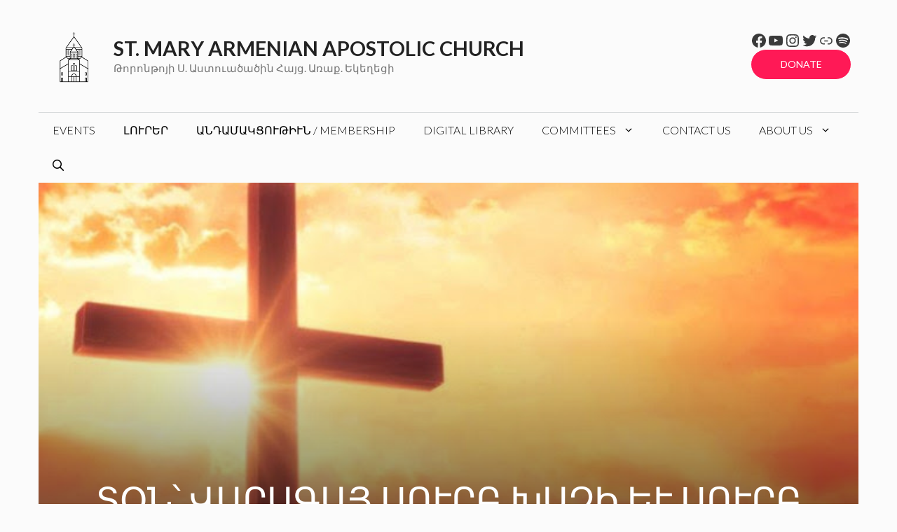

--- FILE ---
content_type: text/html; charset=UTF-8
request_url: https://www.stmarytoronto.ca/church-news/%D5%BF%D6%85%D5%B6%D5%9D-%D5%BE%D5%A1%D6%80%D5%A1%D5%A3%D5%A1%D5%B5-%D5%BD%D5%B8%D6%82%D6%80%D5%A2-%D5%AD%D5%A1%D5%B9%D5%AB-%D5%A5%D6%82-%D5%BD%D5%B8%D6%82%D6%80%D5%A2-%D5%A3%D5%A7%D5%B8%D6%80/
body_size: 25257
content:
<!DOCTYPE html>
<html lang="en-CA">
<head>
	<meta charset="UTF-8">
	<title>ՏՕՆ՝ ՎԱՐԱԳԱՅ ՍՈՒՐԲ ԽԱՉԻ ԵՒ ՍՈՒՐԲ ԳԷՈՐԳ ԶՕՐԱՒԱՐԻ &#8211; St. Mary Armenian Apostolic Church</title>
<meta name='robots' content='max-image-preview:large' />
	<style>img:is([sizes="auto" i], [sizes^="auto," i]) { contain-intrinsic-size: 3000px 1500px }</style>
	<meta name="viewport" content="width=device-width, initial-scale=1"><link rel='dns-prefetch' href='//www.googletagmanager.com' />
<link href='https://fonts.gstatic.com' crossorigin rel='preconnect' />
<link href='https://fonts.googleapis.com' crossorigin rel='preconnect' />
<link rel="alternate" type="application/rss+xml" title="St. Mary Armenian Apostolic Church &raquo; Feed" href="https://www.stmarytoronto.ca/feed/" />
<link rel="alternate" type="application/rss+xml" title="St. Mary Armenian Apostolic Church &raquo; Comments Feed" href="https://www.stmarytoronto.ca/comments/feed/" />
<link rel="alternate" type="text/calendar" title="St. Mary Armenian Apostolic Church &raquo; iCal Feed" href="https://www.stmarytoronto.ca/events/?ical=1" />
<script>
window._wpemojiSettings = {"baseUrl":"https:\/\/s.w.org\/images\/core\/emoji\/16.0.1\/72x72\/","ext":".png","svgUrl":"https:\/\/s.w.org\/images\/core\/emoji\/16.0.1\/svg\/","svgExt":".svg","source":{"concatemoji":"https:\/\/www.stmarytoronto.ca\/wp-includes\/js\/wp-emoji-release.min.js?ver=6.8.3"}};
/*! This file is auto-generated */
!function(s,n){var o,i,e;function c(e){try{var t={supportTests:e,timestamp:(new Date).valueOf()};sessionStorage.setItem(o,JSON.stringify(t))}catch(e){}}function p(e,t,n){e.clearRect(0,0,e.canvas.width,e.canvas.height),e.fillText(t,0,0);var t=new Uint32Array(e.getImageData(0,0,e.canvas.width,e.canvas.height).data),a=(e.clearRect(0,0,e.canvas.width,e.canvas.height),e.fillText(n,0,0),new Uint32Array(e.getImageData(0,0,e.canvas.width,e.canvas.height).data));return t.every(function(e,t){return e===a[t]})}function u(e,t){e.clearRect(0,0,e.canvas.width,e.canvas.height),e.fillText(t,0,0);for(var n=e.getImageData(16,16,1,1),a=0;a<n.data.length;a++)if(0!==n.data[a])return!1;return!0}function f(e,t,n,a){switch(t){case"flag":return n(e,"\ud83c\udff3\ufe0f\u200d\u26a7\ufe0f","\ud83c\udff3\ufe0f\u200b\u26a7\ufe0f")?!1:!n(e,"\ud83c\udde8\ud83c\uddf6","\ud83c\udde8\u200b\ud83c\uddf6")&&!n(e,"\ud83c\udff4\udb40\udc67\udb40\udc62\udb40\udc65\udb40\udc6e\udb40\udc67\udb40\udc7f","\ud83c\udff4\u200b\udb40\udc67\u200b\udb40\udc62\u200b\udb40\udc65\u200b\udb40\udc6e\u200b\udb40\udc67\u200b\udb40\udc7f");case"emoji":return!a(e,"\ud83e\udedf")}return!1}function g(e,t,n,a){var r="undefined"!=typeof WorkerGlobalScope&&self instanceof WorkerGlobalScope?new OffscreenCanvas(300,150):s.createElement("canvas"),o=r.getContext("2d",{willReadFrequently:!0}),i=(o.textBaseline="top",o.font="600 32px Arial",{});return e.forEach(function(e){i[e]=t(o,e,n,a)}),i}function t(e){var t=s.createElement("script");t.src=e,t.defer=!0,s.head.appendChild(t)}"undefined"!=typeof Promise&&(o="wpEmojiSettingsSupports",i=["flag","emoji"],n.supports={everything:!0,everythingExceptFlag:!0},e=new Promise(function(e){s.addEventListener("DOMContentLoaded",e,{once:!0})}),new Promise(function(t){var n=function(){try{var e=JSON.parse(sessionStorage.getItem(o));if("object"==typeof e&&"number"==typeof e.timestamp&&(new Date).valueOf()<e.timestamp+604800&&"object"==typeof e.supportTests)return e.supportTests}catch(e){}return null}();if(!n){if("undefined"!=typeof Worker&&"undefined"!=typeof OffscreenCanvas&&"undefined"!=typeof URL&&URL.createObjectURL&&"undefined"!=typeof Blob)try{var e="postMessage("+g.toString()+"("+[JSON.stringify(i),f.toString(),p.toString(),u.toString()].join(",")+"));",a=new Blob([e],{type:"text/javascript"}),r=new Worker(URL.createObjectURL(a),{name:"wpTestEmojiSupports"});return void(r.onmessage=function(e){c(n=e.data),r.terminate(),t(n)})}catch(e){}c(n=g(i,f,p,u))}t(n)}).then(function(e){for(var t in e)n.supports[t]=e[t],n.supports.everything=n.supports.everything&&n.supports[t],"flag"!==t&&(n.supports.everythingExceptFlag=n.supports.everythingExceptFlag&&n.supports[t]);n.supports.everythingExceptFlag=n.supports.everythingExceptFlag&&!n.supports.flag,n.DOMReady=!1,n.readyCallback=function(){n.DOMReady=!0}}).then(function(){return e}).then(function(){var e;n.supports.everything||(n.readyCallback(),(e=n.source||{}).concatemoji?t(e.concatemoji):e.wpemoji&&e.twemoji&&(t(e.twemoji),t(e.wpemoji)))}))}((window,document),window._wpemojiSettings);
</script>
<link rel='stylesheet' id='envira-tags-tags-frontend-css' href='https://www.stmarytoronto.ca/wp-content/plugins/envira-tags/assets/css/frontend.css?ver=1.9.6' media='all' />
<link rel='stylesheet' id='mediaelement-css' href='https://www.stmarytoronto.ca/wp-includes/js/mediaelement/mediaelementplayer-legacy.min.css?ver=4.2.17' media='all' />
<link rel='stylesheet' id='wp-mediaelement-css' href='https://www.stmarytoronto.ca/wp-includes/js/mediaelement/wp-mediaelement.min.css?ver=6.8.3' media='all' />
<style id='wp-emoji-styles-inline-css'>

	img.wp-smiley, img.emoji {
		display: inline !important;
		border: none !important;
		box-shadow: none !important;
		height: 1em !important;
		width: 1em !important;
		margin: 0 0.07em !important;
		vertical-align: -0.1em !important;
		background: none !important;
		padding: 0 !important;
	}
</style>
<link rel='stylesheet' id='wp-block-library-css' href='https://www.stmarytoronto.ca/wp-includes/css/dist/block-library/style.min.css?ver=6.8.3' media='all' />
<style id='classic-theme-styles-inline-css'>
/*! This file is auto-generated */
.wp-block-button__link{color:#fff;background-color:#32373c;border-radius:9999px;box-shadow:none;text-decoration:none;padding:calc(.667em + 2px) calc(1.333em + 2px);font-size:1.125em}.wp-block-file__button{background:#32373c;color:#fff;text-decoration:none}
</style>
<style id='feedzy-rss-feeds-loop-style-inline-css'>
.wp-block-feedzy-rss-feeds-loop{display:grid;gap:24px;grid-template-columns:repeat(1,1fr)}@media(min-width:782px){.wp-block-feedzy-rss-feeds-loop.feedzy-loop-columns-2,.wp-block-feedzy-rss-feeds-loop.feedzy-loop-columns-3,.wp-block-feedzy-rss-feeds-loop.feedzy-loop-columns-4,.wp-block-feedzy-rss-feeds-loop.feedzy-loop-columns-5{grid-template-columns:repeat(2,1fr)}}@media(min-width:960px){.wp-block-feedzy-rss-feeds-loop.feedzy-loop-columns-2{grid-template-columns:repeat(2,1fr)}.wp-block-feedzy-rss-feeds-loop.feedzy-loop-columns-3{grid-template-columns:repeat(3,1fr)}.wp-block-feedzy-rss-feeds-loop.feedzy-loop-columns-4{grid-template-columns:repeat(4,1fr)}.wp-block-feedzy-rss-feeds-loop.feedzy-loop-columns-5{grid-template-columns:repeat(5,1fr)}}.wp-block-feedzy-rss-feeds-loop .wp-block-image.is-style-rounded img{border-radius:9999px}

</style>
<style id='filebird-block-filebird-gallery-style-inline-css'>
ul.filebird-block-filebird-gallery{margin:auto!important;padding:0!important;width:100%}ul.filebird-block-filebird-gallery.layout-grid{display:grid;grid-gap:20px;align-items:stretch;grid-template-columns:repeat(var(--columns),1fr);justify-items:stretch}ul.filebird-block-filebird-gallery.layout-grid li img{border:1px solid #ccc;box-shadow:2px 2px 6px 0 rgba(0,0,0,.3);height:100%;max-width:100%;-o-object-fit:cover;object-fit:cover;width:100%}ul.filebird-block-filebird-gallery.layout-masonry{-moz-column-count:var(--columns);-moz-column-gap:var(--space);column-gap:var(--space);-moz-column-width:var(--min-width);columns:var(--min-width) var(--columns);display:block;overflow:auto}ul.filebird-block-filebird-gallery.layout-masonry li{margin-bottom:var(--space)}ul.filebird-block-filebird-gallery li{list-style:none}ul.filebird-block-filebird-gallery li figure{height:100%;margin:0;padding:0;position:relative;width:100%}ul.filebird-block-filebird-gallery li figure figcaption{background:linear-gradient(0deg,rgba(0,0,0,.7),rgba(0,0,0,.3) 70%,transparent);bottom:0;box-sizing:border-box;color:#fff;font-size:.8em;margin:0;max-height:100%;overflow:auto;padding:3em .77em .7em;position:absolute;text-align:center;width:100%;z-index:2}ul.filebird-block-filebird-gallery li figure figcaption a{color:inherit}

</style>
<style id='global-styles-inline-css'>
:root{--wp--preset--aspect-ratio--square: 1;--wp--preset--aspect-ratio--4-3: 4/3;--wp--preset--aspect-ratio--3-4: 3/4;--wp--preset--aspect-ratio--3-2: 3/2;--wp--preset--aspect-ratio--2-3: 2/3;--wp--preset--aspect-ratio--16-9: 16/9;--wp--preset--aspect-ratio--9-16: 9/16;--wp--preset--color--black: #000000;--wp--preset--color--cyan-bluish-gray: #abb8c3;--wp--preset--color--white: #ffffff;--wp--preset--color--pale-pink: #f78da7;--wp--preset--color--vivid-red: #cf2e2e;--wp--preset--color--luminous-vivid-orange: #ff6900;--wp--preset--color--luminous-vivid-amber: #fcb900;--wp--preset--color--light-green-cyan: #7bdcb5;--wp--preset--color--vivid-green-cyan: #00d084;--wp--preset--color--pale-cyan-blue: #8ed1fc;--wp--preset--color--vivid-cyan-blue: #0693e3;--wp--preset--color--vivid-purple: #9b51e0;--wp--preset--color--contrast: var(--contrast);--wp--preset--color--contrast-2: var(--contrast-2);--wp--preset--color--contrast-3: var(--contrast-3);--wp--preset--color--base: var(--base);--wp--preset--color--base-2: var(--base-2);--wp--preset--color--base-3: var(--base-3);--wp--preset--color--accent: var(--accent);--wp--preset--gradient--vivid-cyan-blue-to-vivid-purple: linear-gradient(135deg,rgba(6,147,227,1) 0%,rgb(155,81,224) 100%);--wp--preset--gradient--light-green-cyan-to-vivid-green-cyan: linear-gradient(135deg,rgb(122,220,180) 0%,rgb(0,208,130) 100%);--wp--preset--gradient--luminous-vivid-amber-to-luminous-vivid-orange: linear-gradient(135deg,rgba(252,185,0,1) 0%,rgba(255,105,0,1) 100%);--wp--preset--gradient--luminous-vivid-orange-to-vivid-red: linear-gradient(135deg,rgba(255,105,0,1) 0%,rgb(207,46,46) 100%);--wp--preset--gradient--very-light-gray-to-cyan-bluish-gray: linear-gradient(135deg,rgb(238,238,238) 0%,rgb(169,184,195) 100%);--wp--preset--gradient--cool-to-warm-spectrum: linear-gradient(135deg,rgb(74,234,220) 0%,rgb(151,120,209) 20%,rgb(207,42,186) 40%,rgb(238,44,130) 60%,rgb(251,105,98) 80%,rgb(254,248,76) 100%);--wp--preset--gradient--blush-light-purple: linear-gradient(135deg,rgb(255,206,236) 0%,rgb(152,150,240) 100%);--wp--preset--gradient--blush-bordeaux: linear-gradient(135deg,rgb(254,205,165) 0%,rgb(254,45,45) 50%,rgb(107,0,62) 100%);--wp--preset--gradient--luminous-dusk: linear-gradient(135deg,rgb(255,203,112) 0%,rgb(199,81,192) 50%,rgb(65,88,208) 100%);--wp--preset--gradient--pale-ocean: linear-gradient(135deg,rgb(255,245,203) 0%,rgb(182,227,212) 50%,rgb(51,167,181) 100%);--wp--preset--gradient--electric-grass: linear-gradient(135deg,rgb(202,248,128) 0%,rgb(113,206,126) 100%);--wp--preset--gradient--midnight: linear-gradient(135deg,rgb(2,3,129) 0%,rgb(40,116,252) 100%);--wp--preset--font-size--small: 13px;--wp--preset--font-size--medium: 20px;--wp--preset--font-size--large: 36px;--wp--preset--font-size--x-large: 42px;--wp--preset--spacing--20: 0.44rem;--wp--preset--spacing--30: 0.67rem;--wp--preset--spacing--40: 1rem;--wp--preset--spacing--50: 1.5rem;--wp--preset--spacing--60: 2.25rem;--wp--preset--spacing--70: 3.38rem;--wp--preset--spacing--80: 5.06rem;--wp--preset--shadow--natural: 6px 6px 9px rgba(0, 0, 0, 0.2);--wp--preset--shadow--deep: 12px 12px 50px rgba(0, 0, 0, 0.4);--wp--preset--shadow--sharp: 6px 6px 0px rgba(0, 0, 0, 0.2);--wp--preset--shadow--outlined: 6px 6px 0px -3px rgba(255, 255, 255, 1), 6px 6px rgba(0, 0, 0, 1);--wp--preset--shadow--crisp: 6px 6px 0px rgba(0, 0, 0, 1);}:where(.is-layout-flex){gap: 0.5em;}:where(.is-layout-grid){gap: 0.5em;}body .is-layout-flex{display: flex;}.is-layout-flex{flex-wrap: wrap;align-items: center;}.is-layout-flex > :is(*, div){margin: 0;}body .is-layout-grid{display: grid;}.is-layout-grid > :is(*, div){margin: 0;}:where(.wp-block-columns.is-layout-flex){gap: 2em;}:where(.wp-block-columns.is-layout-grid){gap: 2em;}:where(.wp-block-post-template.is-layout-flex){gap: 1.25em;}:where(.wp-block-post-template.is-layout-grid){gap: 1.25em;}.has-black-color{color: var(--wp--preset--color--black) !important;}.has-cyan-bluish-gray-color{color: var(--wp--preset--color--cyan-bluish-gray) !important;}.has-white-color{color: var(--wp--preset--color--white) !important;}.has-pale-pink-color{color: var(--wp--preset--color--pale-pink) !important;}.has-vivid-red-color{color: var(--wp--preset--color--vivid-red) !important;}.has-luminous-vivid-orange-color{color: var(--wp--preset--color--luminous-vivid-orange) !important;}.has-luminous-vivid-amber-color{color: var(--wp--preset--color--luminous-vivid-amber) !important;}.has-light-green-cyan-color{color: var(--wp--preset--color--light-green-cyan) !important;}.has-vivid-green-cyan-color{color: var(--wp--preset--color--vivid-green-cyan) !important;}.has-pale-cyan-blue-color{color: var(--wp--preset--color--pale-cyan-blue) !important;}.has-vivid-cyan-blue-color{color: var(--wp--preset--color--vivid-cyan-blue) !important;}.has-vivid-purple-color{color: var(--wp--preset--color--vivid-purple) !important;}.has-black-background-color{background-color: var(--wp--preset--color--black) !important;}.has-cyan-bluish-gray-background-color{background-color: var(--wp--preset--color--cyan-bluish-gray) !important;}.has-white-background-color{background-color: var(--wp--preset--color--white) !important;}.has-pale-pink-background-color{background-color: var(--wp--preset--color--pale-pink) !important;}.has-vivid-red-background-color{background-color: var(--wp--preset--color--vivid-red) !important;}.has-luminous-vivid-orange-background-color{background-color: var(--wp--preset--color--luminous-vivid-orange) !important;}.has-luminous-vivid-amber-background-color{background-color: var(--wp--preset--color--luminous-vivid-amber) !important;}.has-light-green-cyan-background-color{background-color: var(--wp--preset--color--light-green-cyan) !important;}.has-vivid-green-cyan-background-color{background-color: var(--wp--preset--color--vivid-green-cyan) !important;}.has-pale-cyan-blue-background-color{background-color: var(--wp--preset--color--pale-cyan-blue) !important;}.has-vivid-cyan-blue-background-color{background-color: var(--wp--preset--color--vivid-cyan-blue) !important;}.has-vivid-purple-background-color{background-color: var(--wp--preset--color--vivid-purple) !important;}.has-black-border-color{border-color: var(--wp--preset--color--black) !important;}.has-cyan-bluish-gray-border-color{border-color: var(--wp--preset--color--cyan-bluish-gray) !important;}.has-white-border-color{border-color: var(--wp--preset--color--white) !important;}.has-pale-pink-border-color{border-color: var(--wp--preset--color--pale-pink) !important;}.has-vivid-red-border-color{border-color: var(--wp--preset--color--vivid-red) !important;}.has-luminous-vivid-orange-border-color{border-color: var(--wp--preset--color--luminous-vivid-orange) !important;}.has-luminous-vivid-amber-border-color{border-color: var(--wp--preset--color--luminous-vivid-amber) !important;}.has-light-green-cyan-border-color{border-color: var(--wp--preset--color--light-green-cyan) !important;}.has-vivid-green-cyan-border-color{border-color: var(--wp--preset--color--vivid-green-cyan) !important;}.has-pale-cyan-blue-border-color{border-color: var(--wp--preset--color--pale-cyan-blue) !important;}.has-vivid-cyan-blue-border-color{border-color: var(--wp--preset--color--vivid-cyan-blue) !important;}.has-vivid-purple-border-color{border-color: var(--wp--preset--color--vivid-purple) !important;}.has-vivid-cyan-blue-to-vivid-purple-gradient-background{background: var(--wp--preset--gradient--vivid-cyan-blue-to-vivid-purple) !important;}.has-light-green-cyan-to-vivid-green-cyan-gradient-background{background: var(--wp--preset--gradient--light-green-cyan-to-vivid-green-cyan) !important;}.has-luminous-vivid-amber-to-luminous-vivid-orange-gradient-background{background: var(--wp--preset--gradient--luminous-vivid-amber-to-luminous-vivid-orange) !important;}.has-luminous-vivid-orange-to-vivid-red-gradient-background{background: var(--wp--preset--gradient--luminous-vivid-orange-to-vivid-red) !important;}.has-very-light-gray-to-cyan-bluish-gray-gradient-background{background: var(--wp--preset--gradient--very-light-gray-to-cyan-bluish-gray) !important;}.has-cool-to-warm-spectrum-gradient-background{background: var(--wp--preset--gradient--cool-to-warm-spectrum) !important;}.has-blush-light-purple-gradient-background{background: var(--wp--preset--gradient--blush-light-purple) !important;}.has-blush-bordeaux-gradient-background{background: var(--wp--preset--gradient--blush-bordeaux) !important;}.has-luminous-dusk-gradient-background{background: var(--wp--preset--gradient--luminous-dusk) !important;}.has-pale-ocean-gradient-background{background: var(--wp--preset--gradient--pale-ocean) !important;}.has-electric-grass-gradient-background{background: var(--wp--preset--gradient--electric-grass) !important;}.has-midnight-gradient-background{background: var(--wp--preset--gradient--midnight) !important;}.has-small-font-size{font-size: var(--wp--preset--font-size--small) !important;}.has-medium-font-size{font-size: var(--wp--preset--font-size--medium) !important;}.has-large-font-size{font-size: var(--wp--preset--font-size--large) !important;}.has-x-large-font-size{font-size: var(--wp--preset--font-size--x-large) !important;}
:where(.wp-block-post-template.is-layout-flex){gap: 1.25em;}:where(.wp-block-post-template.is-layout-grid){gap: 1.25em;}
:where(.wp-block-columns.is-layout-flex){gap: 2em;}:where(.wp-block-columns.is-layout-grid){gap: 2em;}
:root :where(.wp-block-pullquote){font-size: 1.5em;line-height: 1.6;}
</style>
<link rel='stylesheet' id='wp-show-posts-css' href='https://www.stmarytoronto.ca/wp-content/plugins/wp-show-posts/css/wp-show-posts-min.css?ver=1.1.6' media='all' />
<link rel='stylesheet' id='cff-css' href='https://www.stmarytoronto.ca/wp-content/plugins/custom-facebook-feed-pro/assets/css/cff-style.min.css?ver=4.3.6' media='all' />
<link rel='stylesheet' id='generate-widget-areas-css' href='https://www.stmarytoronto.ca/wp-content/themes/generatepress/assets/css/components/widget-areas.min.css?ver=3.4.0' media='all' />
<link rel='stylesheet' id='generate-style-css' href='https://www.stmarytoronto.ca/wp-content/themes/generatepress/assets/css/main.min.css?ver=3.4.0' media='all' />
<style id='generate-style-inline-css'>
body{background-color:#fbfbfb;color:#3a3a3a;}a{color:var(--accent);}a:hover, a:focus, a:active{color:#000000;}.grid-container{max-width:1170px;}.wp-block-group__inner-container{max-width:1170px;margin-left:auto;margin-right:auto;}.site-header .header-image{width:80px;}.navigation-search{position:absolute;left:-99999px;pointer-events:none;visibility:hidden;z-index:20;width:100%;top:0;transition:opacity 100ms ease-in-out;opacity:0;}.navigation-search.nav-search-active{left:0;right:0;pointer-events:auto;visibility:visible;opacity:1;}.navigation-search input[type="search"]{outline:0;border:0;vertical-align:bottom;line-height:1;opacity:0.9;width:100%;z-index:20;border-radius:0;-webkit-appearance:none;height:60px;}.navigation-search input::-ms-clear{display:none;width:0;height:0;}.navigation-search input::-ms-reveal{display:none;width:0;height:0;}.navigation-search input::-webkit-search-decoration, .navigation-search input::-webkit-search-cancel-button, .navigation-search input::-webkit-search-results-button, .navigation-search input::-webkit-search-results-decoration{display:none;}.gen-sidebar-nav .navigation-search{top:auto;bottom:0;}:root{--contrast:#222222;--contrast-2:#575760;--contrast-3:#b2b2be;--base:#f0f0f0;--base-2:#f7f8f9;--base-3:#ffffff;--accent:#1e73be;}:root .has-contrast-color{color:var(--contrast);}:root .has-contrast-background-color{background-color:var(--contrast);}:root .has-contrast-2-color{color:var(--contrast-2);}:root .has-contrast-2-background-color{background-color:var(--contrast-2);}:root .has-contrast-3-color{color:var(--contrast-3);}:root .has-contrast-3-background-color{background-color:var(--contrast-3);}:root .has-base-color{color:var(--base);}:root .has-base-background-color{background-color:var(--base);}:root .has-base-2-color{color:var(--base-2);}:root .has-base-2-background-color{background-color:var(--base-2);}:root .has-base-3-color{color:var(--base-3);}:root .has-base-3-background-color{background-color:var(--base-3);}:root .has-accent-color{color:var(--accent);}:root .has-accent-background-color{background-color:var(--accent);}body, button, input, select, textarea{font-family:Lato, sans-serif;font-weight:300;font-size:17px;}body{line-height:1.6;}.main-title{text-transform:uppercase;font-size:29px;}.main-navigation a, .main-navigation .menu-toggle, .main-navigation .menu-bar-items{font-weight:300;text-transform:uppercase;font-size:16px;}.widget-title{font-family:Lato, sans-serif;font-weight:500;text-transform:uppercase;font-size:20px;}button:not(.menu-toggle),html input[type="button"],input[type="reset"],input[type="submit"],.button,.wp-block-button .wp-block-button__link{font-weight:500;text-transform:uppercase;font-size:14px;}h1{font-family:Playfair Display, serif;font-size:50px;}h2{font-family:Playfair Display, serif;font-size:30px;}h3{font-family:Playfair Display, serif;font-size:24px;}h4{font-weight:700;font-size:18px;}.top-bar{background-color:#000000;color:#ffffff;}.top-bar a{color:#ffffff;}.top-bar a:hover{color:#303030;}.site-header{background-color:rgba(255,255,255,0);color:#3a3a3a;}.site-header a{color:#3a3a3a;}.main-title a,.main-title a:hover{color:#222222;}.site-description{color:#757575;}.main-navigation,.main-navigation ul ul{background-color:rgba(255,84,129,0);}.main-navigation .main-nav ul li a, .main-navigation .menu-toggle, .main-navigation .menu-bar-items{color:#000000;}.main-navigation .main-nav ul li:not([class*="current-menu-"]):hover > a, .main-navigation .main-nav ul li:not([class*="current-menu-"]):focus > a, .main-navigation .main-nav ul li.sfHover:not([class*="current-menu-"]) > a, .main-navigation .menu-bar-item:hover > a, .main-navigation .menu-bar-item.sfHover > a{color:#000000;background-color:rgba(255,84,129,0);}button.menu-toggle:hover,button.menu-toggle:focus{color:#000000;}.main-navigation .main-nav ul li[class*="current-menu-"] > a{color:#000000;background-color:rgba(63,63,63,0);}.navigation-search input[type="search"],.navigation-search input[type="search"]:active, .navigation-search input[type="search"]:focus, .main-navigation .main-nav ul li.search-item.active > a, .main-navigation .menu-bar-items .search-item.active > a{color:#000000;background-color:rgba(255,84,129,0);}.main-navigation ul ul{background-color:var(--base-3);}.main-navigation .main-nav ul ul li a{color:#000000;}.main-navigation .main-nav ul ul li:not([class*="current-menu-"]):hover > a,.main-navigation .main-nav ul ul li:not([class*="current-menu-"]):focus > a, .main-navigation .main-nav ul ul li.sfHover:not([class*="current-menu-"]) > a{color:#000000;background-color:#b2b2b2;}.main-navigation .main-nav ul ul li[class*="current-menu-"] > a{color:#000000;background-color:#ffffff;}.separate-containers .inside-article, .separate-containers .comments-area, .separate-containers .page-header, .one-container .container, .separate-containers .paging-navigation, .inside-page-header{background-color:#fbfbfb;}.entry-title a{color:#000000;}.entry-title a:hover{color:#000000;}.entry-meta{color:#595959;}.entry-meta a{color:#595959;}.entry-meta a:hover{color:#222222;}h2{color:#222222;}.sidebar .widget{background-color:#f4f6f7;}.sidebar .widget .widget-title{color:#3a3a3a;}.footer-widgets{color:var(--base-3);background-color:var(--contrast);}.footer-widgets a{color:#b8dfff;}.footer-widgets a:hover{color:var(--accent);}.footer-widgets .widget-title{color:#ff1956;}.site-info{color:#ff1956;background-color:rgba(34,34,34,0);}.site-info a{color:#0a0a0a;}.site-info a:hover{color:#606060;}.footer-bar .widget_nav_menu .current-menu-item a{color:#606060;}input[type="text"],input[type="email"],input[type="url"],input[type="password"],input[type="search"],input[type="tel"],input[type="number"],textarea,select{color:#666666;background-color:#fafafa;border-color:#cccccc;}input[type="text"]:focus,input[type="email"]:focus,input[type="url"]:focus,input[type="password"]:focus,input[type="search"]:focus,input[type="tel"]:focus,input[type="number"]:focus,textarea:focus,select:focus{color:#666666;background-color:#ffffff;border-color:#bfbfbf;}button,html input[type="button"],input[type="reset"],input[type="submit"],a.button,a.wp-block-button__link:not(.has-background){color:#ffffff;background-color:#ff1956;}button:hover,html input[type="button"]:hover,input[type="reset"]:hover,input[type="submit"]:hover,a.button:hover,button:focus,html input[type="button"]:focus,input[type="reset"]:focus,input[type="submit"]:focus,a.button:focus,a.wp-block-button__link:not(.has-background):active,a.wp-block-button__link:not(.has-background):focus,a.wp-block-button__link:not(.has-background):hover{color:#b5005a;background-color:#ffffff;}a.generate-back-to-top{background-color:rgba( 0,0,0,0.4 );color:#ffffff;}a.generate-back-to-top:hover,a.generate-back-to-top:focus{background-color:rgba( 0,0,0,0.6 );color:#ffffff;}:root{--gp-search-modal-bg-color:var(--base-3);--gp-search-modal-text-color:var(--contrast);--gp-search-modal-overlay-bg-color:rgba(0,0,0,0.2);}@media (max-width: 768px){.main-navigation .menu-bar-item:hover > a, .main-navigation .menu-bar-item.sfHover > a{background:none;color:#000000;}}.inside-top-bar{padding:10px;}.inside-top-bar.grid-container{max-width:1190px;}.inside-header{padding:40px 10px 40px 10px;}.inside-header.grid-container{max-width:1190px;}.separate-containers .inside-article, .separate-containers .comments-area, .separate-containers .page-header, .separate-containers .paging-navigation, .one-container .site-content, .inside-page-header{padding:0px 0px 60px 0px;}.site-main .wp-block-group__inner-container{padding:0px 0px 60px 0px;}.separate-containers .paging-navigation{padding-top:20px;padding-bottom:20px;}.entry-content .alignwide, body:not(.no-sidebar) .entry-content .alignfull{margin-left:-0px;width:calc(100% + 0px);max-width:calc(100% + 0px);}.one-container.right-sidebar .site-main,.one-container.both-right .site-main{margin-right:0px;}.one-container.left-sidebar .site-main,.one-container.both-left .site-main{margin-left:0px;}.one-container.both-sidebars .site-main{margin:0px;}.sidebar .widget, .page-header, .widget-area .main-navigation, .site-main > *{margin-bottom:30px;}.separate-containers .site-main{margin:30px;}.both-right .inside-left-sidebar,.both-left .inside-left-sidebar{margin-right:15px;}.both-right .inside-right-sidebar,.both-left .inside-right-sidebar{margin-left:15px;}.one-container.archive .post:not(:last-child):not(.is-loop-template-item), .one-container.blog .post:not(:last-child):not(.is-loop-template-item){padding-bottom:60px;}.separate-containers .featured-image{margin-top:30px;}.separate-containers .inside-right-sidebar, .separate-containers .inside-left-sidebar{margin-top:30px;margin-bottom:30px;}.main-navigation .main-nav ul li a,.menu-toggle,.main-navigation .menu-bar-item > a{line-height:50px;}.navigation-search input[type="search"]{height:50px;}.rtl .menu-item-has-children .dropdown-menu-toggle{padding-left:20px;}.rtl .main-navigation .main-nav ul li.menu-item-has-children > a{padding-right:20px;}.widget-area .widget{padding:15px;}.footer-widgets-container{padding:40px 20px 40px 100px;}.footer-widgets-container.grid-container{max-width:1290px;}.inside-site-info{padding:20px;}.inside-site-info.grid-container{max-width:1210px;}@media (max-width:768px){.separate-containers .inside-article, .separate-containers .comments-area, .separate-containers .page-header, .separate-containers .paging-navigation, .one-container .site-content, .inside-page-header{padding:20px;}.site-main .wp-block-group__inner-container{padding:20px;}.inside-site-info{padding-right:10px;padding-left:10px;}.entry-content .alignwide, body:not(.no-sidebar) .entry-content .alignfull{margin-left:-20px;width:calc(100% + 40px);max-width:calc(100% + 40px);}.one-container .site-main .paging-navigation{margin-bottom:30px;}}/* End cached CSS */.is-right-sidebar{width:25%;}.is-left-sidebar{width:25%;}.site-content .content-area{width:75%;}@media (max-width: 768px){.main-navigation .menu-toggle,.sidebar-nav-mobile:not(#sticky-placeholder){display:block;}.main-navigation ul,.gen-sidebar-nav,.main-navigation:not(.slideout-navigation):not(.toggled) .main-nav > ul,.has-inline-mobile-toggle #site-navigation .inside-navigation > *:not(.navigation-search):not(.main-nav){display:none;}.nav-align-right .inside-navigation,.nav-align-center .inside-navigation{justify-content:space-between;}}
.dynamic-author-image-rounded{border-radius:100%;}.dynamic-featured-image, .dynamic-author-image{vertical-align:middle;}.one-container.blog .dynamic-content-template:not(:last-child), .one-container.archive .dynamic-content-template:not(:last-child){padding-bottom:0px;}.dynamic-entry-excerpt > p:last-child{margin-bottom:0px;}
</style>
<link rel='stylesheet' id='generate-google-fonts-css' href='https://fonts.googleapis.com/css?family=Lato%3A100%2C100italic%2C300%2C300italic%2Cregular%2Citalic%2C700%2C700italic%2C900%2C900italic%7CPlayfair+Display%3Aregular%2Citalic%2C700%2C700italic%2C900%2C900italic&#038;display=auto&#038;ver=3.4.0' media='all' />
<style id='generateblocks-inline-css'>
.gb-container-e8aeea56{text-align:center;color:#ffffff;background-image:url(https://www.stmarytoronto.ca/wp-content/uploads/2022/09/Hagop-Church.jpg);background-repeat:no-repeat;background-position:center center;background-size:cover;position:relative;overflow:hidden;max-width:1170px;margin-left:auto;margin-right:auto;}.gb-container-e8aeea56:after{content:"";background-image:linear-gradient(360deg, rgba(0, 0, 0, 0.8), rgba(0, 0, 0, 0) 70%);z-index:0;position:absolute;top:0;right:0;bottom:0;left:0;pointer-events:none;}.gb-container-e8aeea56 > .gb-inside-container{padding:36% 2% 0;max-width:1170px;margin-left:auto;margin-right:auto;z-index:1;position:relative;}.gb-grid-wrapper > .gb-grid-column-e8aeea56 > .gb-container{display:flex;flex-direction:column;height:100%;}.gb-container-e8aeea56.gb-has-dynamic-bg{background-image:var(--background-url);}.gb-container-e8aeea56.gb-no-dynamic-bg{background-image:none;}.gb-container-f701285e{text-align:left;}.gb-container-f701285e > .gb-inside-container{padding:0 0 60px;max-width:1170px;margin-left:auto;margin-right:auto;}.gb-grid-wrapper > .gb-grid-column-f701285e > .gb-container{display:flex;flex-direction:column;height:100%;}.gb-container-f701285e.inline-post-meta-area > .gb-inside-container{display:flex;align-items:center;justify-content:center;}.gb-container-aadd0a6f > .gb-inside-container{padding:0;}.gb-grid-wrapper > .gb-grid-column-aadd0a6f > .gb-container{display:flex;flex-direction:column;height:100%;}.gb-container-59edc08b{background-color:#000000;color:#ffffff;position:relative;overflow:hidden;min-height:120px;}.gb-container-59edc08b:before{content:"";background-image:url(https://www.stmarytoronto.ca/wp-content/uploads/2022/06/image-1.png);background-repeat:no-repeat;background-position:center center;background-size:cover;z-index:0;position:absolute;top:0;right:0;bottom:0;left:0;transition:inherit;pointer-events:none;opacity:0.4;}.gb-container-59edc08b > .gb-inside-container{padding:0 0 30px;z-index:1;position:relative;}.gb-container-59edc08b a, .gb-container-59edc08b a:visited{color:#ffffff;}.gb-container-59edc08b a:hover{color:#e3e3e3;}.gb-grid-wrapper > .gb-grid-column-59edc08b{width:50%;}.gb-grid-wrapper > .gb-grid-column-59edc08b > .gb-container{display:flex;flex-direction:column;height:100%;}.gb-container-59edc08b.gb-has-dynamic-bg:before{background-image:var(--background-url);}.gb-container-59edc08b.gb-no-dynamic-bg:before{background-image:none;}.gb-container-993a41e4{text-align:right;background-color:#000000;color:#ffffff;position:relative;overflow:hidden;min-height:120px;}.gb-container-993a41e4:before{content:"";background-image:url(https://www.stmarytoronto.ca/wp-content/uploads/2022/09/ԱՐԵՒԱԳԱԼԻ-ԽԱՂԱՂԱԿԱՆ-ՀԱՆԳՍՏԵԱՆ-ԺԱՄԵՐԳՈՒԹԻՒՆՆԵՐ.png);background-repeat:no-repeat;background-position:center center;background-size:cover;z-index:0;position:absolute;top:0;right:0;bottom:0;left:0;transition:inherit;pointer-events:none;opacity:0.4;}.gb-container-993a41e4 > .gb-inside-container{padding:0 0 30px;z-index:1;position:relative;}.gb-container-993a41e4 a, .gb-container-993a41e4 a:visited{color:#ffffff;}.gb-container-993a41e4 a:hover{color:#e3e3e3;}.gb-grid-wrapper > .gb-grid-column-993a41e4{width:50%;}.gb-grid-wrapper > .gb-grid-column-993a41e4 > .gb-container{display:flex;flex-direction:column;height:100%;}.gb-container-993a41e4.gb-has-dynamic-bg:before{background-image:var(--background-url);}.gb-container-993a41e4.gb-no-dynamic-bg:before{background-image:none;}p.gb-headline-44c1ba07{padding-right:10px;margin-right:10px;margin-bottom:0px;border-right:1px solid #ffffff;}p.gb-headline-19a3ce9b{padding-right:10px;margin-right:10px;margin-bottom:0px;border-right:1px solid #ffffff;}p.gb-headline-61474982{padding-right:10px;margin-right:10px;margin-bottom:0px;}p.gb-headline-8d3d4c12{font-size:14px;text-transform:uppercase;padding:5px 10px;background-color:#ff1956;display:inline-block;}h3.gb-headline-352592d1{font-size:24px;padding-right:20px;padding-left:20px;margin-bottom:0px;}p.gb-headline-49c8845f{font-size:14px;text-transform:uppercase;padding:5px 10px;background-color:#ff1956;display:inline-block;}h3.gb-headline-6ba8079e{font-size:24px;text-align:left;padding-right:20px;padding-left:20px;margin-bottom:0px;}.gb-grid-wrapper-fe8855c5{display:flex;flex-wrap:wrap;}.gb-grid-wrapper-fe8855c5 > .gb-grid-column{box-sizing:border-box;padding-left:0px;}@media (max-width: 767px) {.gb-grid-wrapper > .gb-grid-column-e8aeea56{width:100%;}.gb-grid-wrapper > .gb-grid-column-f701285e{width:100%;}.gb-grid-wrapper > .gb-grid-column-aadd0a6f{width:100%;}.gb-grid-wrapper > .gb-grid-column-59edc08b{width:100%;}.gb-grid-wrapper > .gb-grid-column-993a41e4{width:100%;}}:root{--gb-container-width:1170px;}.gb-container .wp-block-image img{vertical-align:middle;}.gb-grid-wrapper .wp-block-image{margin-bottom:0;}.gb-highlight{background:none;}.gb-shape{line-height:0;}
</style>
<link rel='stylesheet' id='generate-blog-css' href='https://www.stmarytoronto.ca/wp-content/plugins/gp-premium/blog/functions/css/style.min.css?ver=2.1.2' media='all' />
<link rel='stylesheet' id='generate-offside-css' href='https://www.stmarytoronto.ca/wp-content/plugins/gp-premium/menu-plus/functions/css/offside.min.css?ver=2.1.2' media='all' />
<style id='generate-offside-inline-css'>
.slideout-navigation.main-navigation{background-color:#fbfbfb;}.slideout-navigation.main-navigation .main-nav ul li a{color:#3a3a3a;}.slideout-navigation.main-navigation .main-nav ul li:not([class*="current-menu-"]):hover > a, .slideout-navigation.main-navigation .main-nav ul li:not([class*="current-menu-"]):focus > a, .slideout-navigation.main-navigation .main-nav ul li.sfHover:not([class*="current-menu-"]) > a{color:#fbfbfb;background-color:#3a3a3c;}.slideout-navigation.main-navigation .main-nav ul li[class*="current-menu-"] > a{color:#fbfbfb;background-color:#3a3a3c;}.slideout-navigation, .slideout-navigation a{color:#3a3a3a;}.slideout-navigation button.slideout-exit{color:#3a3a3a;padding-left:20px;padding-right:20px;}.slide-opened nav.toggled .menu-toggle:before{display:none;}@media (max-width: 768px){.menu-bar-item.slideout-toggle{display:none;}}
</style>
<script src="https://www.stmarytoronto.ca/wp-includes/js/jquery/jquery.min.js?ver=3.7.1" id="jquery-core-js"></script>
<script src="https://www.stmarytoronto.ca/wp-includes/js/jquery/jquery-migrate.min.js?ver=3.4.1" id="jquery-migrate-js"></script>

<!-- Google tag (gtag.js) snippet added by Site Kit -->
<!-- Google Analytics snippet added by Site Kit -->
<script src="https://www.googletagmanager.com/gtag/js?id=G-GMC7ZQMRP0" id="google_gtagjs-js" async></script>
<script id="google_gtagjs-js-after">
window.dataLayer = window.dataLayer || [];function gtag(){dataLayer.push(arguments);}
gtag("set","linker",{"domains":["www.stmarytoronto.ca"]});
gtag("js", new Date());
gtag("set", "developer_id.dZTNiMT", true);
gtag("config", "G-GMC7ZQMRP0");
</script>
<link rel="https://api.w.org/" href="https://www.stmarytoronto.ca/wp-json/" /><link rel="alternate" title="JSON" type="application/json" href="https://www.stmarytoronto.ca/wp-json/wp/v2/posts/5536" /><link rel="EditURI" type="application/rsd+xml" title="RSD" href="https://www.stmarytoronto.ca/xmlrpc.php?rsd" />
<meta name="generator" content="WordPress 6.8.3" />
<link rel="canonical" href="https://www.stmarytoronto.ca/church-news/%d5%bf%d6%85%d5%b6%d5%9d-%d5%be%d5%a1%d6%80%d5%a1%d5%a3%d5%a1%d5%b5-%d5%bd%d5%b8%d6%82%d6%80%d5%a2-%d5%ad%d5%a1%d5%b9%d5%ab-%d5%a5%d6%82-%d5%bd%d5%b8%d6%82%d6%80%d5%a2-%d5%a3%d5%a7%d5%b8%d6%80/" />
<link rel='shortlink' href='https://www.stmarytoronto.ca/?p=5536' />
<link rel="alternate" title="oEmbed (JSON)" type="application/json+oembed" href="https://www.stmarytoronto.ca/wp-json/oembed/1.0/embed?url=https%3A%2F%2Fwww.stmarytoronto.ca%2Fchurch-news%2F%25d5%25bf%25d6%2585%25d5%25b6%25d5%259d-%25d5%25be%25d5%25a1%25d6%2580%25d5%25a1%25d5%25a3%25d5%25a1%25d5%25b5-%25d5%25bd%25d5%25b8%25d6%2582%25d6%2580%25d5%25a2-%25d5%25ad%25d5%25a1%25d5%25b9%25d5%25ab-%25d5%25a5%25d6%2582-%25d5%25bd%25d5%25b8%25d6%2582%25d6%2580%25d5%25a2-%25d5%25a3%25d5%25a7%25d5%25b8%25d6%2580%2F" />
<link rel="alternate" title="oEmbed (XML)" type="text/xml+oembed" href="https://www.stmarytoronto.ca/wp-json/oembed/1.0/embed?url=https%3A%2F%2Fwww.stmarytoronto.ca%2Fchurch-news%2F%25d5%25bf%25d6%2585%25d5%25b6%25d5%259d-%25d5%25be%25d5%25a1%25d6%2580%25d5%25a1%25d5%25a3%25d5%25a1%25d5%25b5-%25d5%25bd%25d5%25b8%25d6%2582%25d6%2580%25d5%25a2-%25d5%25ad%25d5%25a1%25d5%25b9%25d5%25ab-%25d5%25a5%25d6%2582-%25d5%25bd%25d5%25b8%25d6%2582%25d6%2580%25d5%25a2-%25d5%25a3%25d5%25a7%25d5%25b8%25d6%2580%2F&#038;format=xml" />
<!-- Custom Facebook Feed JS vars -->
<script type="text/javascript">
var cffsiteurl = "https://www.stmarytoronto.ca/wp-content/plugins";
var cffajaxurl = "https://www.stmarytoronto.ca/wp-admin/admin-ajax.php";


var cfflinkhashtags = "false";
</script>
<style type="text/css">
.feedzy-rss-link-icon:after {
	content: url("https://www.stmarytoronto.ca/wp-content/plugins/feedzy-rss-feeds/img/external-link.png");
	margin-left: 3px;
}
</style>
		<meta name="generator" content="Site Kit by Google 1.165.0" /><meta name="tec-api-version" content="v1"><meta name="tec-api-origin" content="https://www.stmarytoronto.ca"><link rel="alternate" href="https://www.stmarytoronto.ca/wp-json/tribe/events/v1/" />
<!-- Google AdSense meta tags added by Site Kit -->
<meta name="google-adsense-platform-account" content="ca-host-pub-2644536267352236">
<meta name="google-adsense-platform-domain" content="sitekit.withgoogle.com">
<!-- End Google AdSense meta tags added by Site Kit -->

		<script>

			if ( window.fbAsyncInit === undefined ) {

				window.fbAsyncInit = function() {
					FB.init({
					appId      : '731577947849174',
					xfbml      : true,
					// version    : 'v2.7'
					version    : 'v9.0'
					});
				};

				(function(d, s, id){
					var js, fjs = d.getElementsByTagName(s)[0];
					if (d.getElementById(id)) {return;}
					js = d.createElement(s); js.id = id;
					js.src = '//connect.facebook.net/en_CA/sdk.js';
					fjs.parentNode.insertBefore(js, fjs);
				}(document, 'script', 'facebook-jssdk'));

			}

		</script>

		<link rel="icon" href="https://www.stmarytoronto.ca/wp-content/uploads/2021/07/cropped-St-Mary-Church-B1-32x32.png" sizes="32x32" />
<link rel="icon" href="https://www.stmarytoronto.ca/wp-content/uploads/2021/07/cropped-St-Mary-Church-B1-192x192.png" sizes="192x192" />
<link rel="apple-touch-icon" href="https://www.stmarytoronto.ca/wp-content/uploads/2021/07/cropped-St-Mary-Church-B1-180x180.png" />
<meta name="msapplication-TileImage" content="https://www.stmarytoronto.ca/wp-content/uploads/2021/07/cropped-St-Mary-Church-B1-270x270.png" />
		<style id="wp-custom-css">
			/* GeneratePress Site CSS */ /* Colors */
.main-navigation ul li:after {
    background-color: #000;
}

.main-navigation .inside-navigation {
    border-top: 0.5px solid #d4d7d8;
}

.wpsp-card, .wpsp-card a, .wpsp-card .wp-show-posts-meta a, .wpsp-card .wp-show-posts-meta a:visited {
    color: #fff;
}
.navigation-search.nav-search-active {
	background-color: rgba(255,255,255,0.95);
	top: 100%;
}

/* Theme Global */
@media (min-width: 769px) {
    body {
        margin: 0 30px;
    }
}

body.single-post.no-sidebar .site-content {
    max-width: 720px;
    margin-left: auto;
    margin-right: auto;
}

/* Navigation */
.second-nav.grid-container {
    padding: 0;
}

@media (min-width: 769px) {
    .main-navigation ul li {
        position: relative;
    }

    .main-navigation ul li:after {
        content: '';
        position: absolute;
        height: 0;
        width: 100%;
        bottom: 0;
        left: 0;
        pointer-events: none;
        filter: hue-rotation(90deg);
        -webkit-filter: hue-rotation(90deg);
        -webkit-transition: height 0.35s ease;
        transition: height 0.35s ease;
    }

    .main-navigation ul li:hover:after, .main-navigation ul li.current-menu-item:after {
        height: 6px;
    }
}

/* Widgets */
.widget-title {
    margin: 1em 0;
    font-size: 0.8em !Important;
}

.widget .wp-show-posts article {
    margin-bottom: 0.5em !important;
}

.zero-padding {
    padding: 0 !important;
}

.widget.no-background {
    background-color: transparent;
}

/* Buttons */
button, html input[type="button"], input[type="reset"], input[type="submit"], a.button, a.button:visited, a.wp-block-button__link:not(.has-background) {
    pointer-events: initial !important;
    border-color: inherit;
    border: 1px solid;
}

/* Blog */
.generate-columns .inside-article {
    padding: 0 0 15px;
}

@media (max-width: 768px) {
    .generate-columns .inside-article>*:not(.post-image) {
        padding: 0 15px;
    }
}

.generate-columns-container article .inside-article .post-image {
    margin-bottom: 0.5em;
}

.generate-columns-container article .inside-article .entry-summary {
    margin-top: 0.5em;
    font-size: 0.8em;
}

.generate-columns-container article .entry-header, .wp-show-posts-entry-header {
    display: -webkit-box;
    display: -ms-flexbox;
    display: flex;
    -webkit-box-orient: vertical;
    -webkit-box-direction: reverse;
    -ms-flex-direction: column-reverse;
    flex-direction: column-reverse;
}

@media (min-width: 768px) {
.generate-columns-container article .entry-header .entry-title, .wp-show-posts article .wp-show-posts-entry-title {
    line-height: 2.5ex;
    height: 5ex;
    overflow: hidden;
    text-overflow: ellipsis;
}
}

.wp-show-posts .wp-show-posts-inner {
    overflow: hidden;
}

@media (min-width: 420px) {
.wpsp-align .wp-show-posts-image {
    margin-bottom: 0;
}
}
.wpsp-align .wp-show-posts-image a, .wpsp-align .wp-show-posts-image img {
    height: 100%;
}

.generate-columns-container article .inside-article img, .wp-show-posts-image img {
    -o-object-fit: cover !important;
    object-fit: cover !important;
}

/* WPSP Grids */
/* Single column align side image */
/* Add wpsp-align class to to WPSP List shortcode wrapper */
@media (min-width: 420px) {
    .wpsp-align .wp-show-posts-inner {
        display: -webkit-box;
        display: -ms-flexbox;
        display: flex;
    }

    .wpsp-align .wp-show-posts-inner>div {
        -webkit-box-flex: 1;
        -ms-flex: 1;
        flex: 1;
        display: -webkit-box;
        display: -ms-flexbox;
        display: flex;
        -webkit-box-orient: vertical;
        -webkit-box-direction: normal;
        -ms-flex-direction: column;
        flex-direction: column;
        -webkit-box-pack: center;
        -ms-flex-pack: center;
        justify-content: center;
    }
}

@media (max-width: 768px) and (min-width: 420px) {
    .wpsp-align .wp-show-posts-inner .wp-show-posts-image {
        margin-right: 1.5em;
    }
}

/* magazine Grid Golden Ratio 5 block standard */
/* Add wpsp-grid class to WPSP List shortcode wrapper */
@media (min-width: 600px) {
    .wpsp-grid .wp-show-posts {
        display: grid;
    }
}

@media (min-width: 900px) {
    .wpsp-grid .wp-show-posts {
        grid-template-columns: repeat(8, 1fr);
        grid-template-rows: 1fr auto;
    }

    .wpsp-grid .wp-show-posts article:first-child {
        grid-column: 1 / 5;
        grid-row: 1 / 4;
    }

    .wpsp-grid .wp-show-posts article:nth-child(2) {
        grid-column: 5 / end;
        grid-row: 1 / 2;
    }

    .wpsp-grid .wp-show-posts article:nth-child(3) {
        grid-column: 5 / 7;
        grid-row: 2 / 4;
    }

    .wpsp-grid .wp-show-posts article:nth-child(4) {
        grid-column: 7 / end;
        grid-row: 2 / 4;
    }
}

@media (max-width: 899px) and (min-width: 600px) {
    .wpsp-grid .wp-show-posts article {
        grid-column: span 4;
    }

    .wpsp-grid .wp-show-posts article:nth-child(3), .wpsp-grid .wp-show-posts article:nth-child(4) {
        grid-row: 3;
        grid-column: span 2;
    }
}

.wpsp-grid article:not(:first-child) .wp-show-posts-image a img {
    height: 250px;
    width: 100%;
    -o-object-fit: cover;
    object-fit: cover;
}

.wpsp-grid article:first-child .wp-show-posts-image a img {
    height: 500px;
    width: 100%;
    -o-object-fit: cover;
    object-fit: cover;
}

.wpsp-grid article:not(:first-child) .wp-show-posts-entry-summary, .wpsp-grid article:not(:first-child) .wp-show-posts-entry-meta-below-post, .wpsp-grid article:not(:first-child) .wpsp-read-more {
    display: none;
}

/* WPSP Card Styling */
/* Add wpsp-card class to WPSP List shortcode wrapper */
.wpsp-card .wp-show-posts-meta a, .wpsp-card .wp-show-posts-meta a:visited {
    font-size: 1em;
    font-weight: 500;
    text-transform: uppercase;
}

:not(.widget).wpsp-card .wp-show-posts article, .wpsp-card .wp-show-posts-image {
    margin-bottom: 0 !important;
}

.wpsp-card .wp-show-posts-inner {
    position: relative;
    -webkit-box-sizing: border-box;
    box-sizing: border-box;
}

.wpsp-card .wpsp-content-wrap {
    position: absolute;
    bottom: 0;
    left: 0;
    right: 0;
    padding: 5% 8%;
    -webkit-box-sizing: border-box;
    box-sizing: border-box;
    background-color: rgba(0, 0, 0, 0.35);
    background: -webkit-gradient(linear, left bottom, left top, color-stop(30%, rgba(80, 50, 50, 0.5)), to(rgba(0, 0, 0, 0)));
    background: linear-gradient(0deg, rgba(80, 50, 50, 0.5) 30%, rgba(0, 0, 0, 0) 100%);
    pointer-events: none;
}

.wpsp-card article {
    position: relative;
    overflow: hidden;
}

.wpsp-card article, .wpsp-card article .wp-show-posts-image img {
    -webkit-backface-visibility: hidden;
    -webkit-transition: 0.3s all ease;
    transition: 0.3s all ease;
}

.wpsp-card article:hover .wp-show-posts-image img {
    -webkit-transform: scale(1.1);
    transform: scale(1.1);
    -webkit-transition: 0.3s all ease;
    transition: 0.3s all ease;
}


.header-widget .lsi-social-icons li {
	margin-bottom: 0 !important;
}

body .happyforms-flex {
	padding: 0;
} /* End GeneratePress Site CSS */		</style>
		</head>

<body data-rsssl=1 class="wp-singular post-template-default single single-post postid-5536 single-format-standard wp-custom-logo wp-embed-responsive wp-theme-generatepress post-image-above-header post-image-aligned-center slideout-enabled slideout-mobile sticky-menu-fade tribe-no-js right-sidebar nav-below-header separate-containers nav-search-enabled header-aligned-left dropdown-hover featured-image-active" itemtype="https://schema.org/Blog" itemscope>
	<a class="screen-reader-text skip-link" href="#content" title="Skip to content">Skip to content</a>		<header class="site-header grid-container" id="masthead" aria-label="Site"  itemtype="https://schema.org/WPHeader" itemscope>
			<div class="inside-header grid-container">
				<div class="site-branding-container"><div class="site-logo">
					<a href="https://www.stmarytoronto.ca/" rel="home">
						<img  class="header-image is-logo-image" alt="St. Mary Armenian Apostolic Church" src="https://www.stmarytoronto.ca/wp-content/uploads/2022/12/ChurchLogo-01.png" width="600" height="600" />
					</a>
				</div><div class="site-branding">
						<p class="main-title" itemprop="headline">
					<a href="https://www.stmarytoronto.ca/" rel="home">St. Mary Armenian Apostolic Church</a>
				</p>
						<p class="site-description" itemprop="description">Թորոնթոյի Ս. Աստուածածին Հայց. Առաք. Եկեղեցի</p>
					</div></div>			<div class="header-widget">
				<aside id="block-127" class="widget-odd widget-first widget-1 widget inner-padding widget_block">
<ul class="wp-block-social-links has-normal-icon-size is-style-logos-only is-layout-flex wp-block-social-links-is-layout-flex"><li class="wp-social-link wp-social-link-facebook  wp-block-social-link"><a href="https://facebook.com/stmarytoronto" class="wp-block-social-link-anchor"><svg width="24" height="24" viewBox="0 0 24 24" version="1.1" xmlns="http://www.w3.org/2000/svg" aria-hidden="true" focusable="false"><path d="M12 2C6.5 2 2 6.5 2 12c0 5 3.7 9.1 8.4 9.9v-7H7.9V12h2.5V9.8c0-2.5 1.5-3.9 3.8-3.9 1.1 0 2.2.2 2.2.2v2.5h-1.3c-1.2 0-1.6.8-1.6 1.6V12h2.8l-.4 2.9h-2.3v7C18.3 21.1 22 17 22 12c0-5.5-4.5-10-10-10z"></path></svg><span class="wp-block-social-link-label screen-reader-text">Facebook</span></a></li>

<li class="wp-social-link wp-social-link-youtube  wp-block-social-link"><a href="https://youtube.com/stmarytoronto" class="wp-block-social-link-anchor"><svg width="24" height="24" viewBox="0 0 24 24" version="1.1" xmlns="http://www.w3.org/2000/svg" aria-hidden="true" focusable="false"><path d="M21.8,8.001c0,0-0.195-1.378-0.795-1.985c-0.76-0.797-1.613-0.801-2.004-0.847c-2.799-0.202-6.997-0.202-6.997-0.202 h-0.009c0,0-4.198,0-6.997,0.202C4.608,5.216,3.756,5.22,2.995,6.016C2.395,6.623,2.2,8.001,2.2,8.001S2,9.62,2,11.238v1.517 c0,1.618,0.2,3.237,0.2,3.237s0.195,1.378,0.795,1.985c0.761,0.797,1.76,0.771,2.205,0.855c1.6,0.153,6.8,0.201,6.8,0.201 s4.203-0.006,7.001-0.209c0.391-0.047,1.243-0.051,2.004-0.847c0.6-0.607,0.795-1.985,0.795-1.985s0.2-1.618,0.2-3.237v-1.517 C22,9.62,21.8,8.001,21.8,8.001z M9.935,14.594l-0.001-5.62l5.404,2.82L9.935,14.594z"></path></svg><span class="wp-block-social-link-label screen-reader-text">YouTube</span></a></li>

<li class="wp-social-link wp-social-link-instagram  wp-block-social-link"><a href="https://instagram.com/stmarytoronto" class="wp-block-social-link-anchor"><svg width="24" height="24" viewBox="0 0 24 24" version="1.1" xmlns="http://www.w3.org/2000/svg" aria-hidden="true" focusable="false"><path d="M12,4.622c2.403,0,2.688,0.009,3.637,0.052c0.877,0.04,1.354,0.187,1.671,0.31c0.42,0.163,0.72,0.358,1.035,0.673 c0.315,0.315,0.51,0.615,0.673,1.035c0.123,0.317,0.27,0.794,0.31,1.671c0.043,0.949,0.052,1.234,0.052,3.637 s-0.009,2.688-0.052,3.637c-0.04,0.877-0.187,1.354-0.31,1.671c-0.163,0.42-0.358,0.72-0.673,1.035 c-0.315,0.315-0.615,0.51-1.035,0.673c-0.317,0.123-0.794,0.27-1.671,0.31c-0.949,0.043-1.233,0.052-3.637,0.052 s-2.688-0.009-3.637-0.052c-0.877-0.04-1.354-0.187-1.671-0.31c-0.42-0.163-0.72-0.358-1.035-0.673 c-0.315-0.315-0.51-0.615-0.673-1.035c-0.123-0.317-0.27-0.794-0.31-1.671C4.631,14.688,4.622,14.403,4.622,12 s0.009-2.688,0.052-3.637c0.04-0.877,0.187-1.354,0.31-1.671c0.163-0.42,0.358-0.72,0.673-1.035 c0.315-0.315,0.615-0.51,1.035-0.673c0.317-0.123,0.794-0.27,1.671-0.31C9.312,4.631,9.597,4.622,12,4.622 M12,3 C9.556,3,9.249,3.01,8.289,3.054C7.331,3.098,6.677,3.25,6.105,3.472C5.513,3.702,5.011,4.01,4.511,4.511 c-0.5,0.5-0.808,1.002-1.038,1.594C3.25,6.677,3.098,7.331,3.054,8.289C3.01,9.249,3,9.556,3,12c0,2.444,0.01,2.751,0.054,3.711 c0.044,0.958,0.196,1.612,0.418,2.185c0.23,0.592,0.538,1.094,1.038,1.594c0.5,0.5,1.002,0.808,1.594,1.038 c0.572,0.222,1.227,0.375,2.185,0.418C9.249,20.99,9.556,21,12,21s2.751-0.01,3.711-0.054c0.958-0.044,1.612-0.196,2.185-0.418 c0.592-0.23,1.094-0.538,1.594-1.038c0.5-0.5,0.808-1.002,1.038-1.594c0.222-0.572,0.375-1.227,0.418-2.185 C20.99,14.751,21,14.444,21,12s-0.01-2.751-0.054-3.711c-0.044-0.958-0.196-1.612-0.418-2.185c-0.23-0.592-0.538-1.094-1.038-1.594 c-0.5-0.5-1.002-0.808-1.594-1.038c-0.572-0.222-1.227-0.375-2.185-0.418C14.751,3.01,14.444,3,12,3L12,3z M12,7.378 c-2.552,0-4.622,2.069-4.622,4.622S9.448,16.622,12,16.622s4.622-2.069,4.622-4.622S14.552,7.378,12,7.378z M12,15 c-1.657,0-3-1.343-3-3s1.343-3,3-3s3,1.343,3,3S13.657,15,12,15z M16.804,6.116c-0.596,0-1.08,0.484-1.08,1.08 s0.484,1.08,1.08,1.08c0.596,0,1.08-0.484,1.08-1.08S17.401,6.116,16.804,6.116z"></path></svg><span class="wp-block-social-link-label screen-reader-text">Instagram</span></a></li>

<li class="wp-social-link wp-social-link-twitter  wp-block-social-link"><a href="https://twitter.com/stmarytoronto" class="wp-block-social-link-anchor"><svg width="24" height="24" viewBox="0 0 24 24" version="1.1" xmlns="http://www.w3.org/2000/svg" aria-hidden="true" focusable="false"><path d="M22.23,5.924c-0.736,0.326-1.527,0.547-2.357,0.646c0.847-0.508,1.498-1.312,1.804-2.27 c-0.793,0.47-1.671,0.812-2.606,0.996C18.324,4.498,17.257,4,16.077,4c-2.266,0-4.103,1.837-4.103,4.103 c0,0.322,0.036,0.635,0.106,0.935C8.67,8.867,5.647,7.234,3.623,4.751C3.27,5.357,3.067,6.062,3.067,6.814 c0,1.424,0.724,2.679,1.825,3.415c-0.673-0.021-1.305-0.206-1.859-0.513c0,0.017,0,0.034,0,0.052c0,1.988,1.414,3.647,3.292,4.023 c-0.344,0.094-0.707,0.144-1.081,0.144c-0.264,0-0.521-0.026-0.772-0.074c0.522,1.63,2.038,2.816,3.833,2.85 c-1.404,1.1-3.174,1.756-5.096,1.756c-0.331,0-0.658-0.019-0.979-0.057c1.816,1.164,3.973,1.843,6.29,1.843 c7.547,0,11.675-6.252,11.675-11.675c0-0.178-0.004-0.355-0.012-0.531C20.985,7.47,21.68,6.747,22.23,5.924z"></path></svg><span class="wp-block-social-link-label screen-reader-text">Twitter</span></a></li>

<li class="wp-social-link wp-social-link-chain  wp-block-social-link"><a href="https://en.wikipedia.org/wiki/St._Mary_Armenian_Apostolic_Church" class="wp-block-social-link-anchor"><svg width="24" height="24" viewBox="0 0 24 24" version="1.1" xmlns="http://www.w3.org/2000/svg" aria-hidden="true" focusable="false"><path d="M15.6,7.2H14v1.5h1.6c2,0,3.7,1.7,3.7,3.7s-1.7,3.7-3.7,3.7H14v1.5h1.6c2.8,0,5.2-2.3,5.2-5.2,0-2.9-2.3-5.2-5.2-5.2zM4.7,12.4c0-2,1.7-3.7,3.7-3.7H10V7.2H8.4c-2.9,0-5.2,2.3-5.2,5.2,0,2.9,2.3,5.2,5.2,5.2H10v-1.5H8.4c-2,0-3.7-1.7-3.7-3.7zm4.6.9h5.3v-1.5H9.3v1.5z"></path></svg><span class="wp-block-social-link-label screen-reader-text">Link</span></a></li>

<li class="wp-social-link wp-social-link-spotify  wp-block-social-link"><a href="https://open.spotify.com/show/3jpPhRhwHUStr2wc2VaxyO" class="wp-block-social-link-anchor"><svg width="24" height="24" viewBox="0 0 24 24" version="1.1" xmlns="http://www.w3.org/2000/svg" aria-hidden="true" focusable="false"><path d="M12,2C6.477,2,2,6.477,2,12c0,5.523,4.477,10,10,10c5.523,0,10-4.477,10-10C22,6.477,17.523,2,12,2 M16.586,16.424 c-0.18,0.295-0.563,0.387-0.857,0.207c-2.348-1.435-5.304-1.76-8.785-0.964c-0.335,0.077-0.67-0.133-0.746-0.469 c-0.077-0.335,0.132-0.67,0.469-0.746c3.809-0.871,7.077-0.496,9.713,1.115C16.673,15.746,16.766,16.13,16.586,16.424 M17.81,13.7 c-0.226,0.367-0.706,0.482-1.072,0.257c-2.687-1.652-6.785-2.131-9.965-1.166C6.36,12.917,5.925,12.684,5.8,12.273 C5.675,11.86,5.908,11.425,6.32,11.3c3.632-1.102,8.147-0.568,11.234,1.328C17.92,12.854,18.035,13.335,17.81,13.7 M17.915,10.865 c-3.223-1.914-8.54-2.09-11.618-1.156C5.804,9.859,5.281,9.58,5.131,9.086C4.982,8.591,5.26,8.069,5.755,7.919 c3.532-1.072,9.404-0.865,13.115,1.338c0.445,0.264,0.59,0.838,0.327,1.282C18.933,10.983,18.359,11.129,17.915,10.865"></path></svg><span class="wp-block-social-link-label screen-reader-text">Spotify</span></a></li></ul>
</aside><aside id="block-131" class="widget-even widget-last widget-2 widget inner-padding widget_block">
<div class="wp-block-buttons is-content-justification-center is-layout-flex wp-container-core-buttons-is-layout-16018d1d wp-block-buttons-is-layout-flex">
<div class="wp-block-button has-custom-width wp-block-button__width-100 is-style-fill"><a class="wp-block-button__link wp-element-button" href="https://www.paypal.com/donate/?hosted_button_id=6A3FLF2A8XJLA" style="border-radius:50px" target="_blank" rel="noreferrer noopener">DONATE</a></div>
</div>
</aside>			</div>
						</div>
		</header>
				<nav class="main-navigation grid-container has-menu-bar-items sub-menu-right" id="site-navigation" aria-label="Primary"  itemtype="https://schema.org/SiteNavigationElement" itemscope>
			<div class="inside-navigation grid-container">
				<form method="get" class="search-form navigation-search" action="https://www.stmarytoronto.ca/">
					<input type="search" class="search-field" value="" name="s" title="Search" />
				</form>				<button class="menu-toggle" aria-controls="primary-menu" aria-expanded="false">
					<span class="gp-icon icon-menu-bars"><svg viewBox="0 0 512 512" aria-hidden="true" xmlns="http://www.w3.org/2000/svg" width="1em" height="1em"><path d="M0 96c0-13.255 10.745-24 24-24h464c13.255 0 24 10.745 24 24s-10.745 24-24 24H24c-13.255 0-24-10.745-24-24zm0 160c0-13.255 10.745-24 24-24h464c13.255 0 24 10.745 24 24s-10.745 24-24 24H24c-13.255 0-24-10.745-24-24zm0 160c0-13.255 10.745-24 24-24h464c13.255 0 24 10.745 24 24s-10.745 24-24 24H24c-13.255 0-24-10.745-24-24z" /></svg><svg viewBox="0 0 512 512" aria-hidden="true" xmlns="http://www.w3.org/2000/svg" width="1em" height="1em"><path d="M71.029 71.029c9.373-9.372 24.569-9.372 33.942 0L256 222.059l151.029-151.03c9.373-9.372 24.569-9.372 33.942 0 9.372 9.373 9.372 24.569 0 33.942L289.941 256l151.03 151.029c9.372 9.373 9.372 24.569 0 33.942-9.373 9.372-24.569 9.372-33.942 0L256 289.941l-151.029 151.03c-9.373 9.372-24.569 9.372-33.942 0-9.372-9.373-9.372-24.569 0-33.942L222.059 256 71.029 104.971c-9.372-9.373-9.372-24.569 0-33.942z" /></svg></span><span class="mobile-menu">Menu</span>				</button>
				<div id="primary-menu" class="main-nav"><ul id="menu-main-menu" class=" menu sf-menu"><li id="menu-item-6203" class="menu-item menu-item-type-custom menu-item-object-custom menu-item-home menu-item-6203"><a href="https://www.stmarytoronto.ca/#events">Events</a></li>
<li id="menu-item-6194" class="menu-item menu-item-type-custom menu-item-object-custom menu-item-home menu-item-6194"><a href="https://www.stmarytoronto.ca/#news">ԼՈՒՐԵՐ</a></li>
<li id="menu-item-7392" class="menu-item menu-item-type-post_type menu-item-object-page menu-item-7392"><a href="https://www.stmarytoronto.ca/membership/">Անդամակցութիւն / Membership</a></li>
<li id="menu-item-6202" class="menu-item menu-item-type-custom menu-item-object-custom menu-item-home menu-item-6202"><a href="https://www.stmarytoronto.ca/#digital-library">Digital Library</a></li>
<li id="menu-item-934" class="menu-item menu-item-type-post_type menu-item-object-page menu-item-has-children menu-item-934"><a href="https://www.stmarytoronto.ca/committees/">Committees<span role="presentation" class="dropdown-menu-toggle"><span class="gp-icon icon-arrow"><svg viewBox="0 0 330 512" aria-hidden="true" xmlns="http://www.w3.org/2000/svg" width="1em" height="1em"><path d="M305.913 197.085c0 2.266-1.133 4.815-2.833 6.514L171.087 335.593c-1.7 1.7-4.249 2.832-6.515 2.832s-4.815-1.133-6.515-2.832L26.064 203.599c-1.7-1.7-2.832-4.248-2.832-6.514s1.132-4.816 2.832-6.515l14.162-14.163c1.7-1.699 3.966-2.832 6.515-2.832 2.266 0 4.815 1.133 6.515 2.832l111.316 111.317 111.316-111.317c1.7-1.699 4.249-2.832 6.515-2.832s4.815 1.133 6.515 2.832l14.162 14.163c1.7 1.7 2.833 4.249 2.833 6.515z" /></svg></span></span></a>
<ul class="sub-menu">
	<li id="menu-item-1130" class="menu-item menu-item-type-post_type menu-item-object-page menu-item-1130"><a href="https://www.stmarytoronto.ca/board-of-trustees/">Board of Trustees</a></li>
	<li id="menu-item-9868" class="menu-item menu-item-type-post_type menu-item-object-page menu-item-9868"><a href="https://www.stmarytoronto.ca/%d5%af%d5%ab%d6%80%d5%a1%d5%af%d5%b6%d6%85%d6%80%d5%a5%d5%a1%d5%b5-%d5%a4%d5%ba%d6%80%d5%b8%d6%81-sunday-school/">ԿԻՐԱԿՆՕՐԵԱՅ  ԴՊՐՈՑ – Sunday School</a></li>
	<li id="menu-item-9869" class="menu-item menu-item-type-post_type menu-item-object-page menu-item-9869"><a href="https://www.stmarytoronto.ca/youth-program/">Youth Programs</a></li>
</ul>
</li>
<li id="menu-item-6201" class="menu-item menu-item-type-custom menu-item-object-custom menu-item-home menu-item-6201"><a href="https://www.stmarytoronto.ca/#contact-us">Contact Us</a></li>
<li id="menu-item-937" class="menu-item menu-item-type-post_type menu-item-object-page menu-item-has-children menu-item-937"><a href="https://www.stmarytoronto.ca/about-us/">About Us<span role="presentation" class="dropdown-menu-toggle"><span class="gp-icon icon-arrow"><svg viewBox="0 0 330 512" aria-hidden="true" xmlns="http://www.w3.org/2000/svg" width="1em" height="1em"><path d="M305.913 197.085c0 2.266-1.133 4.815-2.833 6.514L171.087 335.593c-1.7 1.7-4.249 2.832-6.515 2.832s-4.815-1.133-6.515-2.832L26.064 203.599c-1.7-1.7-2.832-4.248-2.832-6.514s1.132-4.816 2.832-6.515l14.162-14.163c1.7-1.699 3.966-2.832 6.515-2.832 2.266 0 4.815 1.133 6.515 2.832l111.316 111.317 111.316-111.317c1.7-1.699 4.249-2.832 6.515-2.832s4.815 1.133 6.515 2.832l14.162 14.163c1.7 1.7 2.833 4.249 2.833 6.515z" /></svg></span></span></a>
<ul class="sub-menu">
	<li id="menu-item-6010" class="menu-item menu-item-type-custom menu-item-object-custom menu-item-6010"><a href="https://en.wikipedia.org/wiki/St._Mary_Armenian_Apostolic_Church">Our Wikipedia</a></li>
	<li id="menu-item-1046" class="menu-item menu-item-type-post_type menu-item-object-page menu-item-1046"><a href="https://www.stmarytoronto.ca/catholicos/">Catholicos</a></li>
	<li id="menu-item-1047" class="menu-item menu-item-type-post_type menu-item-object-page menu-item-has-children menu-item-1047"><a href="https://www.stmarytoronto.ca/prelate/">Prelate<span role="presentation" class="dropdown-menu-toggle"><span class="gp-icon icon-arrow-right"><svg viewBox="0 0 192 512" aria-hidden="true" xmlns="http://www.w3.org/2000/svg" width="1em" height="1em" fill-rule="evenodd" clip-rule="evenodd" stroke-linejoin="round" stroke-miterlimit="1.414"><path d="M178.425 256.001c0 2.266-1.133 4.815-2.832 6.515L43.599 394.509c-1.7 1.7-4.248 2.833-6.514 2.833s-4.816-1.133-6.515-2.833l-14.163-14.162c-1.699-1.7-2.832-3.966-2.832-6.515 0-2.266 1.133-4.815 2.832-6.515l111.317-111.316L16.407 144.685c-1.699-1.7-2.832-4.249-2.832-6.515s1.133-4.815 2.832-6.515l14.163-14.162c1.7-1.7 4.249-2.833 6.515-2.833s4.815 1.133 6.514 2.833l131.994 131.993c1.7 1.7 2.832 4.249 2.832 6.515z" fill-rule="nonzero" /></svg></span></span></a>
	<ul class="sub-menu">
		<li id="menu-item-1106" class="menu-item menu-item-type-custom menu-item-object-custom menu-item-1106"><a href="https://www.stmarytoronto.ca/staff-category/former-prelates/">Former Prelate(s)</a></li>
	</ul>
</li>
	<li id="menu-item-1107" class="menu-item menu-item-type-custom menu-item-object-custom menu-item-has-children menu-item-1107"><a href="https://www.stmarytoronto.ca/staff-category/pastors">Current Parish Priest(s)<span role="presentation" class="dropdown-menu-toggle"><span class="gp-icon icon-arrow-right"><svg viewBox="0 0 192 512" aria-hidden="true" xmlns="http://www.w3.org/2000/svg" width="1em" height="1em" fill-rule="evenodd" clip-rule="evenodd" stroke-linejoin="round" stroke-miterlimit="1.414"><path d="M178.425 256.001c0 2.266-1.133 4.815-2.832 6.515L43.599 394.509c-1.7 1.7-4.248 2.833-6.514 2.833s-4.816-1.133-6.515-2.833l-14.163-14.162c-1.699-1.7-2.832-3.966-2.832-6.515 0-2.266 1.133-4.815 2.832-6.515l111.317-111.316L16.407 144.685c-1.699-1.7-2.832-4.249-2.832-6.515s1.133-4.815 2.832-6.515l14.163-14.162c1.7-1.7 4.249-2.833 6.515-2.833s4.815 1.133 6.514 2.833l131.994 131.993c1.7 1.7 2.832 4.249 2.832 6.515z" fill-rule="nonzero" /></svg></span></span></a>
	<ul class="sub-menu">
		<li id="menu-item-1108" class="menu-item menu-item-type-custom menu-item-object-custom menu-item-1108"><a href="https://www.stmarytoronto.ca/staff-category/former-parish-priests/">Former Parish Priest(s)</a></li>
	</ul>
</li>
</ul>
</li>
</ul></div><div class="menu-bar-items"><span class="menu-bar-item search-item"><a aria-label="Open Search Bar" href="#"><span class="gp-icon icon-search"><svg viewBox="0 0 512 512" aria-hidden="true" xmlns="http://www.w3.org/2000/svg" width="1em" height="1em"><path fill-rule="evenodd" clip-rule="evenodd" d="M208 48c-88.366 0-160 71.634-160 160s71.634 160 160 160 160-71.634 160-160S296.366 48 208 48zM0 208C0 93.125 93.125 0 208 0s208 93.125 208 208c0 48.741-16.765 93.566-44.843 129.024l133.826 134.018c9.366 9.379 9.355 24.575-.025 33.941-9.379 9.366-24.575 9.355-33.941-.025L337.238 370.987C301.747 399.167 256.839 416 208 416 93.125 416 0 322.875 0 208z" /></svg><svg viewBox="0 0 512 512" aria-hidden="true" xmlns="http://www.w3.org/2000/svg" width="1em" height="1em"><path d="M71.029 71.029c9.373-9.372 24.569-9.372 33.942 0L256 222.059l151.029-151.03c9.373-9.372 24.569-9.372 33.942 0 9.372 9.373 9.372 24.569 0 33.942L289.941 256l151.03 151.029c9.372 9.373 9.372 24.569 0 33.942-9.373 9.372-24.569 9.372-33.942 0L256 289.941l-151.029 151.03c-9.373 9.372-24.569 9.372-33.942 0-9.372-9.373-9.372-24.569 0-33.942L222.059 256 71.029 104.971c-9.372-9.373-9.372-24.569 0-33.942z" /></svg></span></a></span></div>			</div>
		</nav>
		<div class="gb-container gb-container-e8aeea56"><div class="gb-inside-container">

<h1 class="gb-headline gb-headline-f7e42ae5 gb-headline-text">ՏՕՆ՝ ՎԱՐԱԳԱՅ ՍՈՒՐԲ ԽԱՉԻ ԵՒ ՍՈՒՐԲ ԳԷՈՐԳ ԶՕՐԱՒԱՐԻ</h1>


<div class="gb-container gb-container-f701285e inline-post-meta-area"><div class="gb-inside-container">

<p class="gb-headline gb-headline-44c1ba07 gb-headline-text">St Mary2</p>



<p class="gb-headline gb-headline-19a3ce9b gb-headline-text"><time class="entry-date published" datetime="2022-09-24T23:57:01-04:00">September 24, 2022</time></p>



<p class="gb-headline gb-headline-61474982 gb-headline-text dynamic-term-class"><span class="post-term-item term-church-news">Church News</span>, <span class="post-term-item term-hoviv">ՀՈՎԻՒԻՆ ՁԱՅՆԸ</span></p>

</div></div>
</div></div>
	<div class="site grid-container container hfeed" id="page">
				<div class="site-content" id="content">
			
	<div class="content-area" id="primary">
		<main class="site-main" id="main">
			
<article id="post-5536" class="post-5536 post type-post status-publish format-standard has-post-thumbnail hentry category-church-news category-hoviv infinite-scroll-item" itemtype="https://schema.org/CreativeWork" itemscope>
	<div class="inside-article">
		
		<div class="entry-content" itemprop="text">
			
<p id="m_-3570848211706432736E44"><strong>ՏՕՆ՝&nbsp;ՎԱՐԱԳԱՅ ՍՈՒՐԲ ԽԱՉԻ ԵՒ ՍՈՒՐԲ ԳԷՈՐԳ ԶՕՐԱՒԱՐԻ</strong><br>&nbsp;</p>



<p>ՄԱՏԹԷՈՍԻ ԱՒԵՏԱՐԱՆԷՆ  24.30-36:<br> </p>



<p>Մարդու Որդիին գալուստը.<br>&nbsp;</p>



<p>Նեղութեան այդ օրերէն անմիջապէս ետք արեւը պիտի խաւարի եւ լուսինը այլեւս պիտի չփայլի. երկինքէն աստղերը պիտի իյնան եւ երկնային մարմինները պիտի սասանին:<br>&nbsp;</p>


<div class="wp-block-image">
<figure class="alignleft is-resized"><img decoding="async" src="https://ci5.googleusercontent.com/proxy/Bk96Tr6u_h_p7V0x_oevDbe6fsbc8t7USySvuP9Adx_zWUPzpelaQqgadCnk37hvErCXZot13EGt2Xqwyb5gSR3rLSGlKTIvQBNOf08s-23bxBUETZhclsHQIb0Tn4T7TV94A8T4sF1QgLW0yHO94Bs6VaKk-Dg=s0-d-e1-ft#https://mcusercontent.com/50184ca0100062c65b8c24b98/images/74d9db45-012f-d2fe-4a1c-08897fd40efb.jpeg" alt="" width="160" height="160" /></figure></div>


<p> Ապա Մարդու Որդիին նշանը պիտի երեւի երկինքի մէջ, եւ աշխարհի բոլոր ժողովուրդները պիտի ողբան երբ տեսնեն Մարդու Որդիին, որ կու գայ ամպերուն վրայ բազմած՝ զօրութեամբ եւ մեծ փառքով:</p>



<p>Երբ մեծաձայն փողը հնչէ, ան իր հրեշտակները աշխարհ պիտի ղրկէ, որպէսզի հաւաքեն իր ընտրեալները աշխարհի չորս կողմերէն, երկնքի մէկ ծայրէն մինչեւ միւսը:<br>&nbsp;</p>



<p>Թզենին ձեզի թող օրինակ ըլլայ: Երբ տեսնէք որ անոր ճիւղերը կը կակուղնան եւ տերեւ կ&#8217;արձակեն, գիտէք թէ ամառը մօտ է: Նոյնպէս ալ, երբ բոլոր ըսածներս կատարուին, գիտցէք թէ Մարդու Որդիին գալուստը մօտ է եւ արդէն հասնելու վրայ վստահ եղէք, որ այս սերունդը չանցած՝ ասոնք բոլորը պիտի պատահին: Նոյնիսկ եթէ երկինքն ու երկիրը անհետանան, խօսքերս պիտի չանհետանան:<br>&nbsp;</p>



<p>Աւետարանական այս հատուածը կը վերաբերի Մարդու Որդիին Երկրորդ Գալուստին: Բոլորին յայտնի է, թէ Մարդու Որդի եզրը Քրիստոսին համար ըսուած է:<br>&nbsp;</p>



<p>Մարդու Որդիին առաջին գալուստը տեղի ունեցաւ Յիսուսի ծնունդով. «Եւ բանը&nbsp;Մարդ եղաւ եւ մեր միջեւ բնակեցաւ» (Յհ 1.14): Քրիստոսի մկրտութեան օրը, երկնաւոր Հօր վկայութենէն ետք, Իր հրապարակային կեանքին սկսաւ հրաշագործութիւններու եւ քարոզախօսութիւններու ճամբով: Երբ Աստուածաշունչին մէջ իր մասին գրուածները&nbsp;Իրագործուելով իրենց լրումին հասան, Ան իր երկնաւոր Հօրը կամքը&nbsp;կատարեց՝ խաչուեցաւ, թաղուեցաւ եւ յարութիւն առաւ, երկինք համբարձաւ ու խոստացաւ&nbsp;Երկրորդ անգամ գալ ամբողջ մարդկութեան դատաստանը կատարելու:<br>&nbsp;</p>



<p>Քրիստոս իր առաջին գալուստով, որպէս խաղաղութեան իշխան յայտնուեցաւ, սակայն Աւետարանէն կ&#8217;իմանանք, թէ առաջին գալուստին նման պիտի չըլլայ Իր Երկրորդ գալուստը. «Ապա Մարդու Որդիին նշանը պիտի երեւի երկնքի մէջ, եւ աշխարհի բոլոր ժողովուրդները պիտի ողբան» (Մտ 24.30): Անոնք, որոնք երկրաւոր կեանքի ընթացքին անօրէնութեամբ մեղաւոր կեանք մը ապրած են, պիտի ողբան:<br>&nbsp;</p>



<p>Քրիստոսի երկրորդ գալուստը տեղի պիտի ունենայ հետեւեալ երեւոյթներէն ետք՝ արեւը պիտի խաւարի, լուսինը պիտի դադրի լուսաւորելէ, աստղերը երկինքէն վար պիտի թափին, երկիրը պիտի շարժի եւ սասանի, ապա պիտի երեւի Մարդու Որդիի նշանը՝ (Խաչ)ը: Քրիստոս պիտի հրամայէ իր հրեշտակներուն, որ աշխարհի չորս կողմերը երթան, փողեր հնչեցնեն եւ հաւաքէն ընտրեալները, որպէսզի փութան Մարդու Որդիին հրաւէրին եւ ժառանգեն խոստացուած յաւիտենական երջանիկ կեանքը (Մտ 24.31):<br>&nbsp;</p>



<p>Քրիստոս թզենիի ծառը որպէս օրինակ կը բերէ, ինչպէս գիտենք թզենիին ճիւղերը երբ կանաչնան, զայն տեսնողները շուտով կ&#8217;իմանան, թէ մօտ է ամառը: Նոյնպէս վերոյիշեալ նշանները երբ տեսնուին, կը նշանակէ թէ մօտալուտ է Քրիստոսի երկրորդ գալուստը: Ուրեմն, եթէ մեր հոգիները կապուած են յաւիտենական եւ երկնային ճշմարտութիւններուն, յուսախաբ պիտի չըլլանք, երբ հրեշտակներու փողը հնչուի, որովհետեւ Քրիստոսով հարստացած պիտի ըլլանք: Այն ատեն երանելի պիտի կոչուինք, որովհետեւ ընտրեալներու կարգին դասուած պիտի ըլլանք:</p>



<p><strong>ՏՕՆ ՎԱՐԱԳԱՅ ՍՈՒՐԲ ԽԱՉԻ</strong><br>&nbsp;</p>



<p>Մեր Տիրոջ Յիսուս Քրիստոսի Խաչելութեամբ եւ փառաւոր յարութեամբ, Խաչը մեծ նշանակութիւն ունեցաւ քրիստոնեաներուն համար: Խաչը եղաւ ապաւէն եւ զօրութիւն ընդդէմ խաւարին եւ չարին:<br>&nbsp;</p>



<p>Խաչի տօները չորս են՝ Երեւումն Ս. Խաչի, Գիւտ Խաչի, Վերացումն Ս. Խաչի եւ Վարագայ Ս. Խաչի:<br>&nbsp;</p>



<p>Առաջին երեք տօները հասարակաց են բոլոր քրիստոնեայ եկեղեցիներուն մէջ, մինչ վերջինը՝ Վարագայ Խաչի տօնը մեզի՝ հայերուս սեփական տօնն է, եւ կը համարուի ազգային պատմութեան պանծալի յիշատակ մը:<br>&nbsp;</p>


<div class="wp-block-image">
<figure class="alignleft is-resized"><img decoding="async" src="https://ci5.googleusercontent.com/proxy/RMVLReDp0ffKPkUZBWzZ15TnxDskosmLahsPT6fZaORhxRG7oopXpm13DGOFz7OyzuTVxDXJwGbE69u8QQAeZMcs1EV0Jtkm5dT7rDkO-W_u2Jb_Ro1mwNOiGcUck40ADPhlzhzmIZt_XnVVFsxiZtYl6OJR-uU=s0-d-e1-ft#https://mcusercontent.com/50184ca0100062c65b8c24b98/images/a66210b8-de34-9480-3154-1c0a10f675bf.jpeg" alt="" width="197" height="197" /></figure></div>


<p> Աւանդութեան համաձայն, Ս. Հռիփսիմէ իր քրիստոնեայ կոյս ընկերուհիներուն հետ, խուսափելով Հռոմի կայսեր հալածանքներէն, կու գան Հայաստան եւ կ&#8217;ապաստանին Վարագայ լերան վրայ: Սակայն կոյսերու թաքստոցը շուտով կը բացայայտուի: Փախուստի դիմելէն առաջ Ս. Հռիփսիմէն Խաչափայտէն մասունք մը, զոր միշտ կը կրէր իր պարանոցին վրայ, զայն կը պահէ լերան ստորոտը գտնւող քարայրներէն մէկու մէջ: Ժամանակի ընթացքին մասունքին տեղը կ&#8217;անյետանայ: Երկար տարիներ մասունքն ու վայրը անյայտ կը մնան: Եօթներորդ դարուն Վարագայ լերան վրայ քարայրներուն մէկուն մէջ կ&#8217;պրէին Թոդիկ ճգնաւորն եւ իր աշակերտը Յովել: Անոնք շարունակ Աստուծոյ կ&#8217;աղօթէին՝ խնդրելով որ ցոյց տայ Քրիստոսի Խաչափայտի մասուքին վայրը: 660 թուականին Թոդիկ տեսիլք մը կը տեսնէ, ուր երկնակամարին վրայ կը յայտնուի լուսեղէն Խաչ մը եւ անոր շուրջը լոյսի 12 սիւներ: Վարագայ լերը Ս. Խաչի լոյսով ամբողջութեամբ կը լուսաւորուի: Խաչաձեւ լոյսը կը մտնէ մօտակայ եկեղեցին: Երկու ճգնաւորները կը շտապեն եկեղեցի եւ Սուրբ Սեղանին վրայ կը գտնեն անյետացած մասունքը: Լուրը կը հասնի հայոց Ներսէս Գ.Կաթողիկոսին եւ սպարապետ՝ Վարդ Ռշտունիին եւ Պատրիկ իշխանին: Անոնք մեծ ցնծութեամբ կու գան Վարագայ լեռ եւ մեծ տօնախմբութիւն կը կազմակերպեն: Կաթողիկոսի կարգադրութեամբ եկեղեցւոյ տօներուն կարգին կ&#8217;աւելցնեն Վարագայ Ս. Խաչի տօնը՝ ի յիշատակ Քրիստոսի Խաչափայտի մասունքին յայտնաբերման:<br><br>Այս տօնին առթիւ Հայոց Հայրապետը Ներսէս Գ.Կաթողիկոս շարական մը կը յօրինէ: Իսկ այն տեղը, որ տասներկու լոյսէ սիւներ երեւցած էին, եկեղեցի մը կը կառուցուի եւ կը կոչուի Ս. Նշան:<br> </p>



<p>Յիշարժան է նշել, թէ յայտնուած մասուքը կը մնայ Վարագայ վանքի Ս. Նշան եկեղեցւոյ մէջ մինչեւ 1651: Սակայն մոնկոլներու եւ թաթարներու արշաւանքներու ընթացքին Վարագայ վանքը կողոպուտի կ&#8217;ենթակուի, Խաչի մասունքը կրկին կ&#8217;անյետանայ: Կողոպտիչները չար վախճան կ&#8217;ունենան: Անոնց յաջորդները տեսնելով, որ մասունքը իրենց դժբախտութեան պատճառ պիտի ըլլայ, զայն կը յանձնեն «Հոգւոց» վանքի վանահայր՝ Պետրոս եպիսկոպոսին, ուր կը պահուի մինչեւ 1915 թուական:<br>&nbsp;</p>



<p>Վարագայ Խաչի տօնը կը նշուի Սեպտեմբեր 28ի մերձաւոր կիրակի օրը:&nbsp;Վարագայ Ս.Խաչի տօնը հայ ազգային եւ կրօնական մեծագոյն տօներէն մին է:</p>



<p><strong>ՍՈՒՐԲ ԳԷՈՐԳ ԶՕՐԱՒԱՐ</strong></p>


<div class="wp-block-image">
<figure class="alignleft is-resized"><img decoding="async" src="https://ci5.googleusercontent.com/proxy/WSWUm2NPM0MxCNSOFe7h9ngIU2l9oyo6QhoOHosNb3TfhTy4BD4P7rBQ08L1_Pl-N_IkyNPV-me80cBL9uhFSeG1H_TaUvZ3Ico1lhlggvEr1T369egjINn1ITBtFasuOwuahhGKmeSzyFi-SC7i6-B3mXmfFxM=s0-d-e1-ft#https://mcusercontent.com/50184ca0100062c65b8c24b98/images/37fe7a0f-730d-aa8a-2eac-b0c473d73467.jpeg" alt="" width="265" height="149" /></figure></div>


<p> Մարտիրոսները անոնք են, որոնք նահատակուած են վկայելով Քրիստոսի հանդէպ իրենց հաւատքն ու յուսադրումը ամբողջ աշխարհին: Այսպիսի համաքրիստոնէական մարտիրոսներէն է սուրբ Գէորգ Զօրաւար: Ան ծնած է երրորդ դարուն, իր նահատակութեամբ երկրային կեանքը պսակեց ի սէր Քրիստոսի եւ յաւիտենական երանութեան: Քաջարի զօրաւարը Կապադովկիոյ բարեպաշտ ծնողներու զաւակ էր: Ան քաջ զինուոր էր, չնայած իր երեսնամեայ տարիքին արդէն ունէր հազարապետի աստիճան:<br> </p>



<p>Դիոկղետիանոս կայսեր օրով քրիստոնեաներու դէմ շղթայազերծուած հալածանքներու ժամանակ, արհամարհելով մահուան սպառնալիքը, սուրբ Գէորգ արիաբար բազմաթիւ տանջանքներու ենթարկուեցաւ, առանց խախտելու իր հաւատքը:<br>&nbsp;</p>



<p>Սուրբ Գէորգ օր մը, Նիկոմիտիոյ հրապարակին մէջ տեսաւ, որ քրիստոնեաներուն դէմ&nbsp;հրովարտակ մը կախուած է, այս մէկը անարգանք համարելով պատռեց զայն: Այս արարքը խստիւ զայրույթ պատճառեց կայսեր մօտ: Ան հրամայեց, նոյն հրապարակին մէջ, կախել զինք եւ գեղարդով դուրս թափել անոր աղիքները: Ահաւոր տանջանքներու ընթացքին, սուրբին մարմինը ամբողջութեամբ արիւնլուայ վիճակի մատնուեցաւ, իսկ գեղարդը՝ հարուածէն ծռաւ: Այս եղածին ի տես կայսրը հրամայեց բանտարկել սուրբը եւ թելադրեց հսկայ սրապատ անիւ մը պատրաստել՝ սուրբ Գէորգի մարմինը ճզմելու: Նոյն պահուն, երկինքէն ձայն մը լսուելով,&nbsp;գօտեպնդեց դաժան տանջանքներու մատնուած սուրբը, իսկոյն Փրկիչին զօրութեամբ ազատեցաւ:<br>&nbsp;</p>



<p>Սուրբ Գէորգ Աստուծոյ օգնութեամբ եւ Ս. Հոգիի ներգործութեամբ բազում հրաշքներ կատարեց, նպաստելով մարդոց հոգիներու փրկութեան:<br>&nbsp;</p>



<p>Ալեքսանտրէ թագուհին լսելով սուրբ Գէորգի հրաշագործութիւններուն մասին կը հաւատայ Քրիստոսի եւ սուրբին հետ միասին կը դատապարտուի մահուան: Թագուհին մահապատիժի վայրը հասնելով տանջահար կ&#8217;աւանդէ հոգին: Իսկ սուրբ Գէորգ նախ կ&#8217;աղօթէ&nbsp;զինք տանջող հեթանոսներուն, որպէսզի ճանչնան ճշմարիտ լոյսը եւ դաւանին Աստուած, ապա գլխատուելով կը նահատակուի 303 թուականին:<br>&nbsp;</p>



<p>Ըստ աւանդութեան կը պատմուի թէ քաջարի զինուորը՝ սուրբ Գէորգ վիշապ մը սպաննած է փրկելու համար աղջիկ մը, որ իբրեւ կեր յանձնուած էր վիշապին: Այս կը խորհրդանշէ սուրբին յաղթանակը չարին՝ Դիոկղետիանոս կայսեր դէմ, որ անդնդային վիշապ կը կոչուէր եւ որուն սուրբ Գէորգ իր անխախտ հաւատքով յաղթեց:<br>&nbsp;</p>



<p>Ոչ մէկ կրօնքի մէջ Սատանային եւ չարին մասին լուսաբանութիւն տրուած է, որքան քրիստոնէութեան.&nbsp;պատճառը յստակ է, Քրիստոսի լոյսն է, որ ներթափանցելով&nbsp;մարդկային հոգիներուն մէջ կը վանէ խաւարը եւ էապէս կը բացայայտէ չարին հնարքները եւ խաբէութիւնները:<br>&nbsp;</p>



<p>Աղօթենք առ բարձրեալն Աստուած, որպէսզի սուրբ Գէորգի հաւատքը եւ օրինակը զարդարէ մեր հոգիները աստուածային շնորհքներով, եւ մեր կեանքի ընթացքը ուղղէ դէպի յաւերժութիւն:</p>



<p class="has-text-align-right">Տաթեւ Ա. Քհնյ. Միքայէլեան</p>
		</div>

				<footer class="entry-meta" aria-label="Entry meta">
					</footer>
			</div>
</article>
<div class="gb-container gb-container-aadd0a6f featured-navigation"><div class="gb-inside-container">
<div class="gb-grid-wrapper gb-grid-wrapper-fe8855c5">
<div class="gb-grid-column gb-grid-column-59edc08b"><div class="gb-container gb-container-59edc08b gb-has-dynamic-bg" style="--background-url:url(https://www.stmarytoronto.ca/wp-content/uploads/2022/06/image-1.png)"><div class="gb-inside-container">

<p class="gb-headline gb-headline-8d3d4c12 gb-headline-text">Previous</p>



<h3 class="gb-headline gb-headline-352592d1 gb-headline-text"><a href="https://www.stmarytoronto.ca/church-news/%d5%b0%d5%b8%d5%a3%d5%a5%d5%b0%d5%a1%d5%b6%d5%a3%d5%ab%d5%bd%d5%bf-19/">ՀՈԳԵՀԱՆԳԻՍՏ</a></h3>

</div></div></div>

<div class="gb-grid-column gb-grid-column-993a41e4"><div class="gb-container gb-container-993a41e4 gb-has-dynamic-bg" style="--background-url:url(https://www.stmarytoronto.ca/wp-content/uploads/2022/09/ԱՐԵՒԱԳԱԼԻ-ԽԱՂԱՂԱԿԱՆ-ՀԱՆԳՍՏԵԱՆ-ԺԱՄԵՐԳՈՒԹԻՒՆՆԵՐ.png)"><div class="gb-inside-container">

<p class="gb-headline gb-headline-49c8845f gb-headline-text">Next</p>



<h3 class="gb-headline gb-headline-6ba8079e gb-headline-text"><a href="https://www.stmarytoronto.ca/digital-library/%d5%a1%d6%80%d5%a5%d6%82%d5%a1%d5%a3%d5%a1%d5%ac%d5%ab-%d5%ad%d5%a1%d5%b2%d5%a1%d5%b2%d5%a1%d5%af%d5%a1%d5%b6-%d5%b0%d5%a1%d5%b6%d5%a3%d5%bd%d5%bf%d5%a5%d5%a1%d5%b6-%d5%aa%d5%a1%d5%b4%d5%a5%d6%80/">ԱՐԵՒԱԳԱԼԻ ԽԱՂԱՂԱԿԱՆ ՀԱՆԳՍՏԵԱՆ ԺԱՄԵՐԳՈՒԹԻՒՆՆԵՐ</a></h3>

</div></div></div>
</div>
</div></div>


<p></p>
		</main>
	</div>

	<div class="widget-area sidebar is-right-sidebar" id="right-sidebar">
	<div class="inside-right-sidebar">
		<aside id="block-126" class="widget-odd widget-first widget-1 widget inner-padding widget_block">
<h2 class="wp-block-heading has-text-align-center">ՀՈԳԵՀԱՆԳԻՍՏ</h2>
</aside><aside id="block-124" class="widget-even widget-2 widget inner-padding widget_block"><p><style>.wp-show-posts-columns#wpsp-5626 {margin-left: -2em; }.wp-show-posts-columns#wpsp-5626 .wp-show-posts-inner {margin: 0 0 2em 2em; }</style><section id="wpsp-5626" class=" wp-show-posts" style=""><article class=" wp-show-posts-single wpsp-clearfix post-10571 post type-post status-publish format-standard has-post-thumbnail hentry category-hokehankisd" itemtype="http://schema.org/CreativeWork" itemscope><div class="wp-show-posts-inner" style=""><div class="wpsp-content-wrap">
	<!-- Openeing wrapper -->						<header class="wp-show-posts-entry-header">
							<div class="wp-show-posts-entry-meta wp-show-posts-entry-meta-below-title post-meta-inline"><span class="wp-show-posts-posted-on wp-show-posts-meta">
					<a href="https://www.stmarytoronto.ca/hokehankisd/%d5%b0%d5%b8%d5%a3%d5%a5%d5%b0%d5%a1%d5%b6%d5%a3%d5%ab%d5%bd%d5%bf-168/" title="8:18 pm" rel="bookmark"><time class="wp-show-posts-entry-date published" datetime="2026-01-06T20:18:43-05:00" itemprop="datePublished">January 6, 2026</time></a>
				</span></div>						</header><!-- .entry-header -->
							<div class="wp-show-posts-image  wpsp-image-center ">
			<a href="https://www.stmarytoronto.ca/hokehankisd/%d5%b0%d5%b8%d5%a3%d5%a5%d5%b0%d5%a1%d5%b6%d5%a3%d5%ab%d5%bd%d5%bf-168/"  title="ՀՈԳԵՀԱՆԳԻՍՏ"><img loading="lazy" decoding="async" width="881" height="255" src="https://www.stmarytoronto.ca/wp-content/uploads/2022/06/image-3.png" class="attachment-full size-full wp-post-image" alt="" itemprop="image" srcset="https://www.stmarytoronto.ca/wp-content/uploads/2022/06/image-3.png 881w, https://www.stmarytoronto.ca/wp-content/uploads/2022/06/image-3-300x87.png 300w, https://www.stmarytoronto.ca/wp-content/uploads/2022/06/image-3-768x222.png 768w, https://www.stmarytoronto.ca/wp-content/uploads/2022/06/image-3-260x75.png 260w, https://www.stmarytoronto.ca/wp-content/uploads/2022/06/image-3-600x174.png 600w" sizes="auto, (max-width: 881px) 100vw, 881px" /></a>		</div>
		<!-- Close WPSP Wrapper -->
</div></div><!-- wp-show-posts-inner --><div class="wpsp-clear"></div></article><article class=" wp-show-posts-single wpsp-clearfix post-10569 post type-post status-publish format-standard has-post-thumbnail hentry category-hokehankisd" itemtype="http://schema.org/CreativeWork" itemscope><div class="wp-show-posts-inner" style=""><div class="wpsp-content-wrap">
	<!-- Openeing wrapper -->						<header class="wp-show-posts-entry-header">
							<div class="wp-show-posts-entry-meta wp-show-posts-entry-meta-below-title post-meta-inline"><span class="wp-show-posts-posted-on wp-show-posts-meta">
					<a href="https://www.stmarytoronto.ca/hokehankisd/%d5%b0%d5%b8%d5%a3%d5%a5%d5%b0%d5%a1%d5%b6%d5%a3%d5%ab%d5%bd%d5%bf-167/" title="8:33 pm" rel="bookmark"><time class="wp-show-posts-entry-date published" datetime="2025-12-31T20:33:12-05:00" itemprop="datePublished">December 31, 2025</time></a>
				</span></div>						</header><!-- .entry-header -->
							<div class="wp-show-posts-image  wpsp-image-center ">
			<a href="https://www.stmarytoronto.ca/hokehankisd/%d5%b0%d5%b8%d5%a3%d5%a5%d5%b0%d5%a1%d5%b6%d5%a3%d5%ab%d5%bd%d5%bf-167/"  title="ՀՈԳԵՀԱՆԳԻՍՏ"><img loading="lazy" decoding="async" width="881" height="255" src="https://www.stmarytoronto.ca/wp-content/uploads/2022/06/image-3.png" class="attachment-full size-full wp-post-image" alt="" itemprop="image" srcset="https://www.stmarytoronto.ca/wp-content/uploads/2022/06/image-3.png 881w, https://www.stmarytoronto.ca/wp-content/uploads/2022/06/image-3-300x87.png 300w, https://www.stmarytoronto.ca/wp-content/uploads/2022/06/image-3-768x222.png 768w, https://www.stmarytoronto.ca/wp-content/uploads/2022/06/image-3-260x75.png 260w, https://www.stmarytoronto.ca/wp-content/uploads/2022/06/image-3-600x174.png 600w" sizes="auto, (max-width: 881px) 100vw, 881px" /></a>		</div>
		<!-- Close WPSP Wrapper -->
</div></div><!-- wp-show-posts-inner --><div class="wpsp-clear"></div></article><article class=" wp-show-posts-single wpsp-clearfix post-10111 post type-post status-publish format-standard has-post-thumbnail hentry category-church-news category-hokehankisd" itemtype="http://schema.org/CreativeWork" itemscope><div class="wp-show-posts-inner" style=""><div class="wpsp-content-wrap">
	<!-- Openeing wrapper -->						<header class="wp-show-posts-entry-header">
							<div class="wp-show-posts-entry-meta wp-show-posts-entry-meta-below-title post-meta-inline"><span class="wp-show-posts-posted-on wp-show-posts-meta">
					<a href="https://www.stmarytoronto.ca/church-news/%d5%b0%d5%b8%d5%a3%d5%a5%d5%b0%d5%a1%d5%b6%d5%a3%d5%ab%d5%bd%d5%bf-166/" title="10:54 am" rel="bookmark"><time class="wp-show-posts-entry-date published" datetime="2025-12-13T10:54:50-05:00" itemprop="datePublished">December 13, 2025</time><time class="wp-show-posts-updated" datetime="2025-12-13T10:56:18-05:00" itemprop="dateModified">December 13, 2025</time></a>
				</span></div>						</header><!-- .entry-header -->
							<div class="wp-show-posts-image  wpsp-image-center ">
			<a href="https://www.stmarytoronto.ca/church-news/%d5%b0%d5%b8%d5%a3%d5%a5%d5%b0%d5%a1%d5%b6%d5%a3%d5%ab%d5%bd%d5%bf-166/"  title="ՀՈԳԵՀԱՆԳԻՍՏ"><img loading="lazy" decoding="async" width="881" height="255" src="https://www.stmarytoronto.ca/wp-content/uploads/2022/06/image-3.png" class="attachment-full size-full wp-post-image" alt="" itemprop="image" srcset="https://www.stmarytoronto.ca/wp-content/uploads/2022/06/image-3.png 881w, https://www.stmarytoronto.ca/wp-content/uploads/2022/06/image-3-300x87.png 300w, https://www.stmarytoronto.ca/wp-content/uploads/2022/06/image-3-768x222.png 768w, https://www.stmarytoronto.ca/wp-content/uploads/2022/06/image-3-260x75.png 260w, https://www.stmarytoronto.ca/wp-content/uploads/2022/06/image-3-600x174.png 600w" sizes="auto, (max-width: 881px) 100vw, 881px" /></a>		</div>
		<!-- Close WPSP Wrapper -->
</div></div><!-- wp-show-posts-inner --><div class="wpsp-clear"></div></article></section><!-- .wp-show-posts --></p>
</aside><aside id="block-148" class="widget-odd widget-3 widget inner-padding widget_block widget_media_image">
<figure class="wp-block-image size-large"><a href="https://www.stmarytoronto.ca/wp-content/uploads/2023/04/home-blessings.jpg" target="_blank" rel=" noreferrer noopener"><img loading="lazy" decoding="async" width="768" height="1024" src="https://www.stmarytoronto.ca/wp-content/uploads/2023/04/home-blessings-768x1024.jpg" alt="" class="wp-image-6329" srcset="https://www.stmarytoronto.ca/wp-content/uploads/2023/04/home-blessings-768x1024.jpg 768w, https://www.stmarytoronto.ca/wp-content/uploads/2023/04/home-blessings-225x300.jpg 225w, https://www.stmarytoronto.ca/wp-content/uploads/2023/04/home-blessings-1152x1536.jpg 1152w, https://www.stmarytoronto.ca/wp-content/uploads/2023/04/home-blessings-600x800.jpg 600w, https://www.stmarytoronto.ca/wp-content/uploads/2023/04/home-blessings.jpg 1200w" sizes="auto, (max-width: 768px) 100vw, 768px" /></a></figure>
</aside><aside id="block-156" class="widget-even widget-last widget-4 widget inner-padding widget_block">
<figure class="wp-block-embed is-type-video is-provider-youtube wp-block-embed-youtube wp-embed-aspect-16-9 wp-has-aspect-ratio"><div class="wp-block-embed__wrapper">
<iframe loading="lazy" title="Havadk Yev Giank" width="877" height="493" src="https://www.youtube.com/embed/videoseries?list=PLHraGEaTgBCeWr4SXS0IpnLwfQ4vyYvsw" frameborder="0" allow="accelerometer; autoplay; clipboard-write; encrypted-media; gyroscope; picture-in-picture; web-share" referrerpolicy="strict-origin-when-cross-origin" allowfullscreen></iframe>
</div></figure>
</aside>	</div>
</div>

	</div>
</div>


<div class="site-footer">
				<div id="footer-widgets" class="site footer-widgets">
				<div class="footer-widgets-container grid-container">
					<div class="inside-footer-widgets">
							<div class="footer-widget-1">
		<aside id="block-152" class="widget-odd widget-last widget-first widget-1 widget inner-padding widget_block widget_text">
<p id="contact-us"><strong>CONTACT US</strong><br>45 Hallcrown Place<br>Toronto, ON, M2J4Y4<br>Canada</p>
</aside>	</div>
		<div class="footer-widget-2">
		<aside id="block-116" class="widget-odd widget-first widget-1 widget inner-padding widget_block widget_text">
<p><strong>OFFICE HOURS</strong><br>Mon to Fri: 11am to 4pm</p>
</aside><aside id="block-154" class="widget-even widget-last widget-2 widget inner-padding widget_block widget_text">
<p><strong>CALL</strong> 416-493-8122<br><strong>EMAIL</strong> office@stmarytoronto.ca<br>e-transfers auto-accepted</p>
</aside>	</div>
		<div class="footer-widget-3">
		<aside id="block-144" class="widget-odd widget-first widget-1 widget inner-padding widget_block widget_text">
<p><strong>SUNDAY SERVICE</strong><br>Morning Service: 8:30am<br>Divine Liturgy: 10:30am</p>
</aside><aside id="block-146" class="widget-even widget-last widget-2 widget inner-padding widget_block widget_text">
<p><a href="https://www.paypal.com/donate/?hosted_button_id=KFSUDSQM59FU4"><strong>DONATE</strong> with Paypal</a></p>
</aside>	</div>
						</div>
				</div>
			</div>
					<footer class="site-info" aria-label="Site"  itemtype="https://schema.org/WPFooter" itemscope>
			<div class="inside-site-info grid-container">
								<div class="copyright-bar">
					 				</div>
			</div>
		</footer>
		</div>

		<nav id="generate-slideout-menu" class="main-navigation slideout-navigation" itemtype="https://schema.org/SiteNavigationElement" itemscope style="display: none;">
			<div class="inside-navigation grid-container grid-parent">
				<div class="main-nav"><ul id="menu-main-menu-1" class=" slideout-menu"><li class="menu-item menu-item-type-custom menu-item-object-custom menu-item-home menu-item-6203"><a href="https://www.stmarytoronto.ca/#events">Events</a></li>
<li class="menu-item menu-item-type-custom menu-item-object-custom menu-item-home menu-item-6194"><a href="https://www.stmarytoronto.ca/#news">ԼՈՒՐԵՐ</a></li>
<li class="menu-item menu-item-type-post_type menu-item-object-page menu-item-7392"><a href="https://www.stmarytoronto.ca/membership/">Անդամակցութիւն / Membership</a></li>
<li class="menu-item menu-item-type-custom menu-item-object-custom menu-item-home menu-item-6202"><a href="https://www.stmarytoronto.ca/#digital-library">Digital Library</a></li>
<li class="menu-item menu-item-type-post_type menu-item-object-page menu-item-has-children menu-item-934"><a href="https://www.stmarytoronto.ca/committees/">Committees<span role="presentation" class="dropdown-menu-toggle"><span class="gp-icon icon-arrow"><svg viewBox="0 0 330 512" aria-hidden="true" xmlns="http://www.w3.org/2000/svg" width="1em" height="1em"><path d="M305.913 197.085c0 2.266-1.133 4.815-2.833 6.514L171.087 335.593c-1.7 1.7-4.249 2.832-6.515 2.832s-4.815-1.133-6.515-2.832L26.064 203.599c-1.7-1.7-2.832-4.248-2.832-6.514s1.132-4.816 2.832-6.515l14.162-14.163c1.7-1.699 3.966-2.832 6.515-2.832 2.266 0 4.815 1.133 6.515 2.832l111.316 111.317 111.316-111.317c1.7-1.699 4.249-2.832 6.515-2.832s4.815 1.133 6.515 2.832l14.162 14.163c1.7 1.7 2.833 4.249 2.833 6.515z" /></svg></span></span></a>
<ul class="sub-menu">
	<li class="menu-item menu-item-type-post_type menu-item-object-page menu-item-1130"><a href="https://www.stmarytoronto.ca/board-of-trustees/">Board of Trustees</a></li>
	<li class="menu-item menu-item-type-post_type menu-item-object-page menu-item-9868"><a href="https://www.stmarytoronto.ca/%d5%af%d5%ab%d6%80%d5%a1%d5%af%d5%b6%d6%85%d6%80%d5%a5%d5%a1%d5%b5-%d5%a4%d5%ba%d6%80%d5%b8%d6%81-sunday-school/">ԿԻՐԱԿՆՕՐԵԱՅ  ԴՊՐՈՑ – Sunday School</a></li>
	<li class="menu-item menu-item-type-post_type menu-item-object-page menu-item-9869"><a href="https://www.stmarytoronto.ca/youth-program/">Youth Programs</a></li>
</ul>
</li>
<li class="menu-item menu-item-type-custom menu-item-object-custom menu-item-home menu-item-6201"><a href="https://www.stmarytoronto.ca/#contact-us">Contact Us</a></li>
<li class="menu-item menu-item-type-post_type menu-item-object-page menu-item-has-children menu-item-937"><a href="https://www.stmarytoronto.ca/about-us/">About Us<span role="presentation" class="dropdown-menu-toggle"><span class="gp-icon icon-arrow"><svg viewBox="0 0 330 512" aria-hidden="true" xmlns="http://www.w3.org/2000/svg" width="1em" height="1em"><path d="M305.913 197.085c0 2.266-1.133 4.815-2.833 6.514L171.087 335.593c-1.7 1.7-4.249 2.832-6.515 2.832s-4.815-1.133-6.515-2.832L26.064 203.599c-1.7-1.7-2.832-4.248-2.832-6.514s1.132-4.816 2.832-6.515l14.162-14.163c1.7-1.699 3.966-2.832 6.515-2.832 2.266 0 4.815 1.133 6.515 2.832l111.316 111.317 111.316-111.317c1.7-1.699 4.249-2.832 6.515-2.832s4.815 1.133 6.515 2.832l14.162 14.163c1.7 1.7 2.833 4.249 2.833 6.515z" /></svg></span></span></a>
<ul class="sub-menu">
	<li class="menu-item menu-item-type-custom menu-item-object-custom menu-item-6010"><a href="https://en.wikipedia.org/wiki/St._Mary_Armenian_Apostolic_Church">Our Wikipedia</a></li>
	<li class="menu-item menu-item-type-post_type menu-item-object-page menu-item-1046"><a href="https://www.stmarytoronto.ca/catholicos/">Catholicos</a></li>
	<li class="menu-item menu-item-type-post_type menu-item-object-page menu-item-has-children menu-item-1047"><a href="https://www.stmarytoronto.ca/prelate/">Prelate<span role="presentation" class="dropdown-menu-toggle"><span class="gp-icon icon-arrow"><svg viewBox="0 0 330 512" aria-hidden="true" xmlns="http://www.w3.org/2000/svg" width="1em" height="1em"><path d="M305.913 197.085c0 2.266-1.133 4.815-2.833 6.514L171.087 335.593c-1.7 1.7-4.249 2.832-6.515 2.832s-4.815-1.133-6.515-2.832L26.064 203.599c-1.7-1.7-2.832-4.248-2.832-6.514s1.132-4.816 2.832-6.515l14.162-14.163c1.7-1.699 3.966-2.832 6.515-2.832 2.266 0 4.815 1.133 6.515 2.832l111.316 111.317 111.316-111.317c1.7-1.699 4.249-2.832 6.515-2.832s4.815 1.133 6.515 2.832l14.162 14.163c1.7 1.7 2.833 4.249 2.833 6.515z" /></svg></span></span></a>
	<ul class="sub-menu">
		<li class="menu-item menu-item-type-custom menu-item-object-custom menu-item-1106"><a href="https://www.stmarytoronto.ca/staff-category/former-prelates/">Former Prelate(s)</a></li>
	</ul>
</li>
	<li class="menu-item menu-item-type-custom menu-item-object-custom menu-item-has-children menu-item-1107"><a href="https://www.stmarytoronto.ca/staff-category/pastors">Current Parish Priest(s)<span role="presentation" class="dropdown-menu-toggle"><span class="gp-icon icon-arrow"><svg viewBox="0 0 330 512" aria-hidden="true" xmlns="http://www.w3.org/2000/svg" width="1em" height="1em"><path d="M305.913 197.085c0 2.266-1.133 4.815-2.833 6.514L171.087 335.593c-1.7 1.7-4.249 2.832-6.515 2.832s-4.815-1.133-6.515-2.832L26.064 203.599c-1.7-1.7-2.832-4.248-2.832-6.514s1.132-4.816 2.832-6.515l14.162-14.163c1.7-1.699 3.966-2.832 6.515-2.832 2.266 0 4.815 1.133 6.515 2.832l111.316 111.317 111.316-111.317c1.7-1.699 4.249-2.832 6.515-2.832s4.815 1.133 6.515 2.832l14.162 14.163c1.7 1.7 2.833 4.249 2.833 6.515z" /></svg></span></span></a>
	<ul class="sub-menu">
		<li class="menu-item menu-item-type-custom menu-item-object-custom menu-item-1108"><a href="https://www.stmarytoronto.ca/staff-category/former-parish-priests/">Former Parish Priest(s)</a></li>
	</ul>
</li>
</ul>
</li>
</ul></div><aside id="lsi_widget-5" class="widget-odd widget-last widget-first widget-1 slideout-widget widget_lsi_widget"><ul class="lsi-social-icons icon-set-lsi_widget-5" style="text-align: left"><li class="lsi-social-facebook"><a class="" rel="nofollow" title="Facebook" aria-label="Facebook" href="#" ><i class="lsicon lsicon-facebook"></i></a></li><li class="lsi-social-twitter"><a class="" rel="nofollow" title="Twitter" aria-label="Twitter" href="#" ><i class="lsicon lsicon-twitter"></i></a></li></ul></aside>			</div><!-- .inside-navigation -->
		</nav><!-- #site-navigation -->

					<div class="slideout-overlay">
									<button class="slideout-exit has-svg-icon">
						<span class="gp-icon pro-close">
				<svg viewBox="0 0 512 512" aria-hidden="true" role="img" version="1.1" xmlns="http://www.w3.org/2000/svg" xmlns:xlink="http://www.w3.org/1999/xlink" width="1em" height="1em">
					<path d="M71.029 71.029c9.373-9.372 24.569-9.372 33.942 0L256 222.059l151.029-151.03c9.373-9.372 24.569-9.372 33.942 0 9.372 9.373 9.372 24.569 0 33.942L289.941 256l151.03 151.029c9.372 9.373 9.372 24.569 0 33.942-9.373 9.372-24.569 9.372-33.942 0L256 289.941l-151.029 151.03c-9.373 9.372-24.569 9.372-33.942 0-9.372-9.373-9.372-24.569 0-33.942L222.059 256 71.029 104.971c-9.372-9.373-9.372-24.569 0-33.942z" />
				</svg>
			</span>						<span class="screen-reader-text">Close</span>
					</button>
							</div>
			<script type="speculationrules">
{"prefetch":[{"source":"document","where":{"and":[{"href_matches":"\/*"},{"not":{"href_matches":["\/wp-*.php","\/wp-admin\/*","\/wp-content\/uploads\/*","\/wp-content\/*","\/wp-content\/plugins\/*","\/wp-content\/themes\/generatepress\/*","\/*\\?(.+)"]}},{"not":{"selector_matches":"a[rel~=\"nofollow\"]"}},{"not":{"selector_matches":".no-prefetch, .no-prefetch a"}}]},"eagerness":"conservative"}]}
</script>
		<script>
		( function ( body ) {
			'use strict';
			body.className = body.className.replace( /\btribe-no-js\b/, 'tribe-js' );
		} )( document.body );
		</script>
		<!-- YouTube Feeds JS -->
<script type="text/javascript">

</script>
<script id="generate-a11y">!function(){"use strict";if("querySelector"in document&&"addEventListener"in window){var e=document.body;e.addEventListener("mousedown",function(){e.classList.add("using-mouse")}),e.addEventListener("keydown",function(){e.classList.remove("using-mouse")})}}();</script><script> /* <![CDATA[ */var tribe_l10n_datatables = {"aria":{"sort_ascending":": activate to sort column ascending","sort_descending":": activate to sort column descending"},"length_menu":"Show _MENU_ entries","empty_table":"No data available in table","info":"Showing _START_ to _END_ of _TOTAL_ entries","info_empty":"Showing 0 to 0 of 0 entries","info_filtered":"(filtered from _MAX_ total entries)","zero_records":"No matching records found","search":"Search:","all_selected_text":"All items on this page were selected. ","select_all_link":"Select all pages","clear_selection":"Clear Selection.","pagination":{"all":"All","next":"Next","previous":"Previous"},"select":{"rows":{"0":"","_":": Selected %d rows","1":": Selected 1 row"}},"datepicker":{"dayNames":["Sunday","Monday","Tuesday","Wednesday","Thursday","Friday","Saturday"],"dayNamesShort":["Sun","Mon","Tue","Wed","Thu","Fri","Sat"],"dayNamesMin":["S","M","T","W","T","F","S"],"monthNames":["January","February","March","April","May","June","July","August","September","October","November","December"],"monthNamesShort":["January","February","March","April","May","June","July","August","September","October","November","December"],"monthNamesMin":["Jan","Feb","Mar","Apr","May","Jun","Jul","Aug","Sep","Oct","Nov","Dec"],"nextText":"Next","prevText":"Prev","currentText":"Today","closeText":"Done","today":"Today","clear":"Clear"}};/* ]]> */ </script><link rel='stylesheet' id='lsi-style-css' href='https://www.stmarytoronto.ca/wp-content/plugins/lightweight-social-icons/css/style-min.css?ver=1.1' media='all' />
<style id='lsi-style-inline-css'>
.icon-set-lsi_widget-5 a,
			.icon-set-lsi_widget-5 a:visited,
			.icon-set-lsi_widget-5 a:focus {
				border-radius: 2px;
				background: #fbfbfb !important;
				color: #3a3a3c !important;
				font-size: 20px !important;
			}

			.icon-set-lsi_widget-5 a:hover {
				background: #fbfbfb !important;
				color: #ff1956 !important;
			}
</style>
<style id='core-block-supports-inline-css'>
.wp-container-core-buttons-is-layout-16018d1d{justify-content:center;}
</style>
<script id="mediaelement-core-js-before">
var mejsL10n = {"language":"en","strings":{"mejs.download-file":"Download File","mejs.install-flash":"You are using a browser that does not have Flash player enabled or installed. Please turn on your Flash player plugin or download the latest version from https:\/\/get.adobe.com\/flashplayer\/","mejs.fullscreen":"Fullscreen","mejs.play":"Play","mejs.pause":"Pause","mejs.time-slider":"Time Slider","mejs.time-help-text":"Use Left\/Right Arrow keys to advance one second, Up\/Down arrows to advance ten seconds.","mejs.live-broadcast":"Live Broadcast","mejs.volume-help-text":"Use Up\/Down Arrow keys to increase or decrease volume.","mejs.unmute":"Unmute","mejs.mute":"Mute","mejs.volume-slider":"Volume Slider","mejs.video-player":"Video Player","mejs.audio-player":"Audio Player","mejs.captions-subtitles":"Captions\/Subtitles","mejs.captions-chapters":"Chapters","mejs.none":"None","mejs.afrikaans":"Afrikaans","mejs.albanian":"Albanian","mejs.arabic":"Arabic","mejs.belarusian":"Belarusian","mejs.bulgarian":"Bulgarian","mejs.catalan":"Catalan","mejs.chinese":"Chinese","mejs.chinese-simplified":"Chinese (Simplified)","mejs.chinese-traditional":"Chinese (Traditional)","mejs.croatian":"Croatian","mejs.czech":"Czech","mejs.danish":"Danish","mejs.dutch":"Dutch","mejs.english":"English","mejs.estonian":"Estonian","mejs.filipino":"Filipino","mejs.finnish":"Finnish","mejs.french":"French","mejs.galician":"Galician","mejs.german":"German","mejs.greek":"Greek","mejs.haitian-creole":"Haitian Creole","mejs.hebrew":"Hebrew","mejs.hindi":"Hindi","mejs.hungarian":"Hungarian","mejs.icelandic":"Icelandic","mejs.indonesian":"Indonesian","mejs.irish":"Irish","mejs.italian":"Italian","mejs.japanese":"Japanese","mejs.korean":"Korean","mejs.latvian":"Latvian","mejs.lithuanian":"Lithuanian","mejs.macedonian":"Macedonian","mejs.malay":"Malay","mejs.maltese":"Maltese","mejs.norwegian":"Norwegian","mejs.persian":"Persian","mejs.polish":"Polish","mejs.portuguese":"Portuguese","mejs.romanian":"Romanian","mejs.russian":"Russian","mejs.serbian":"Serbian","mejs.slovak":"Slovak","mejs.slovenian":"Slovenian","mejs.spanish":"Spanish","mejs.swahili":"Swahili","mejs.swedish":"Swedish","mejs.tagalog":"Tagalog","mejs.thai":"Thai","mejs.turkish":"Turkish","mejs.ukrainian":"Ukrainian","mejs.vietnamese":"Vietnamese","mejs.welsh":"Welsh","mejs.yiddish":"Yiddish"}};
</script>
<script src="https://www.stmarytoronto.ca/wp-includes/js/mediaelement/mediaelement-and-player.min.js?ver=4.2.17" id="mediaelement-core-js"></script>
<script src="https://www.stmarytoronto.ca/wp-includes/js/mediaelement/mediaelement-migrate.min.js?ver=6.8.3" id="mediaelement-migrate-js"></script>
<script id="mediaelement-js-extra">
var _wpmejsSettings = {"pluginPath":"\/wp-includes\/js\/mediaelement\/","classPrefix":"mejs-","stretching":"responsive","audioShortcodeLibrary":"mediaelement","videoShortcodeLibrary":"mediaelement"};
</script>
<script src="https://www.stmarytoronto.ca/wp-includes/js/mediaelement/wp-mediaelement.min.js?ver=6.8.3" id="wp-mediaelement-js"></script>
<script id="generate-offside-js-extra">
var offSide = {"side":"left"};
</script>
<script src="https://www.stmarytoronto.ca/wp-content/plugins/gp-premium/menu-plus/functions/js/offside.min.js?ver=2.1.2" id="generate-offside-js"></script>
<script src="https://www.stmarytoronto.ca/wp-content/plugins/the-events-calendar/common/build/js/user-agent.js?ver=da75d0bdea6dde3898df" id="tec-user-agent-js"></script>
<script id="cffscripts-js-extra">
var cffOptions = {"placeholder":"https:\/\/www.stmarytoronto.ca\/wp-content\/plugins\/custom-facebook-feed-pro\/assets\/img\/placeholder.png","resized_url":"https:\/\/www.stmarytoronto.ca\/wp-content\/uploads\/sb-facebook-feed-images\/","nonce":"897ea6fcb6"};
</script>
<script src="https://www.stmarytoronto.ca/wp-content/plugins/custom-facebook-feed-pro/assets/js/cff-scripts.min.js?ver=4.3.6" id="cffscripts-js"></script>
<!--[if lte IE 11]>
<script src="https://www.stmarytoronto.ca/wp-content/themes/generatepress/assets/js/classList.min.js?ver=3.4.0" id="generate-classlist-js"></script>
<![endif]-->
<script id="generate-menu-js-extra">
var generatepressMenu = {"toggleOpenedSubMenus":"1","openSubMenuLabel":"Open Sub-Menu","closeSubMenuLabel":"Close Sub-Menu"};
</script>
<script src="https://www.stmarytoronto.ca/wp-content/themes/generatepress/assets/js/menu.min.js?ver=3.4.0" id="generate-menu-js"></script>
<script id="generate-navigation-search-js-extra">
var generatepressNavSearch = {"open":"Open Search Bar","close":"Close Search Bar"};
</script>
<script src="https://www.stmarytoronto.ca/wp-content/themes/generatepress/assets/js/navigation-search.min.js?ver=3.4.0" id="generate-navigation-search-js"></script>

</body>
</html>
